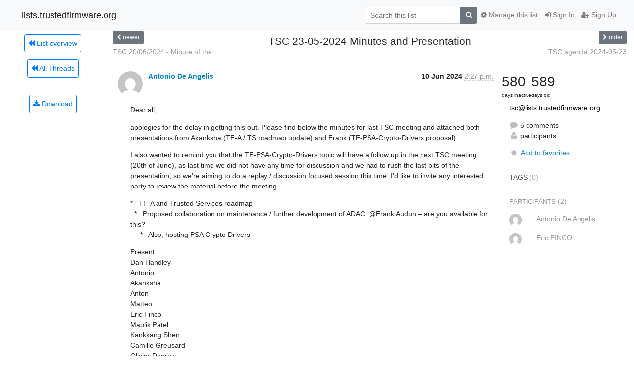

--- FILE ---
content_type: text/html; charset=utf-8
request_url: https://lists.trustedfirmware.org/archives/list/tsc@lists.trustedfirmware.org/thread/O4L4VV3DA3S2DQVURPPYZCLL4NVEIKSS/
body_size: 9477
content:




<!DOCTYPE HTML>
<html>
    <head>
        <meta http-equiv="Content-Type" content="text/html; charset=UTF-8" />
        <meta name="viewport" content="width=device-width, initial-scale=1.0" />
        <meta name="ROBOTS" content="INDEX, FOLLOW" />
        <title>
TSC 23-05-2024 Minutes and Presentation - TSC - lists.trustedfirmware.org
</title>
        <meta name="author" content="" />
        <meta name="dc.language" content="en" />
        <link rel="shortcut icon" href="/static/hyperkitty/img/favicon.ico" />
        <link rel="stylesheet" href="/static/hyperkitty/libs/jquery/smoothness/jquery-ui-1.10.3.custom.min.css" type="text/css" media="all" />
        <link rel="stylesheet" href="/static/hyperkitty/libs/fonts/font-awesome/css/font-awesome.min.css" type="text/css" media="all" />
        <link rel="stylesheet" href="/static/hyperkitty/libs/fonts/icomoon/icomoon.css" type="text/css" media="all"><link rel="stylesheet" href="/static/hyperkitty/libs/fonts/droid/droid.css" type="text/css" media="all"><link rel="stylesheet" href="/static/django-mailman3/css/main.css"><link rel="stylesheet" href="/static/CACHE/css/hyperkitty.b88cdae05126.css" type="text/css" media="all">
         
        
        

    </head>

    <body>

    


    <nav class="navbar sticky-top navbar-light bg-light navbar-expand-md">
        <div class="container">
            <div class="navbar-header col-md"> <!--part of navbar that's always present-->
                <button type="button" class="navbar-toggler collapsed" data-toggle="collapse" data-target=".navbar-collapse">
                    <span class="fa fa-bars"></span>
                </button>
                <a class="navbar-brand" href="/archives/">lists.trustedfirmware.org</a>

            </div> <!-- /navbar-header -->

            <div class="navbar-collapse collapse justify-content-end"> <!--part of navbar that's collapsed on small screens-->
                <!-- show dropdown for smaller viewports b/c login name/email may be too long -->
                <!-- only show this extra button/dropdown if we're in small screen sizes -->
                <div class="nav navbar-nav navbar-right auth dropdown d-sm-none">
                  <a href="#" role="button" class="btn dropdown-toggle" id="loginDropdownMenu"
                     data-toggle="dropdown" aria-haspopup="true" aria-expanded="false">
                        
                            <span class="fa fa-bars"></span>
                        
                    </a>
                      
                            <a role="menuitem" tabindex="-1" href="/accounts/login/?next=/archives/list/tsc%40lists.trustedfirmware.org/thread/O4L4VV3DA3S2DQVURPPYZCLL4NVEIKSS/">
                                <span class="fa fa-sign-in"></span>
                                Sign In
                            </a>
                            <a role="menuitem" tabindex="-1" href="/accounts/signup/?next=/archives/list/tsc%40lists.trustedfirmware.org/thread/O4L4VV3DA3S2DQVURPPYZCLL4NVEIKSS/">
                                <span class="fa fa-user-plus"></span>
                                Sign Up
                            </a>
                        

                </div>
                <form name="search" method="get" action="/archives/search" class="navbar-form navbar-right my-2 my-lg-2 order-1" role="search">
                    <input type="hidden" name="mlist" value="tsc@lists.trustedfirmware.org" />
                        <div class="input-group">
                            <input name="q" type="text" class="form-control"
                                   placeholder="Search this list"
                                   
                                   />
                            <span class="input-group-append">
                                <button class="btn btn-secondary" type="submit"><span class="fa fa-search"></span></button>
                            </span>
                        </div>
                </form>
                <!-- larger viewports -->
                <ul class="nav navbar-nav d-none d-sm-flex auth order-3">
                    
                        <li class="nav-item"><a href="/accounts/login/?next=/archives/list/tsc%40lists.trustedfirmware.org/thread/O4L4VV3DA3S2DQVURPPYZCLL4NVEIKSS/" class="nav-link">
                            <span class="fa fa-sign-in"></span>
                            Sign In
                        </a></li>
                        <li class="nav-item"><a href="/accounts/signup/?next=/archives/list/tsc%40lists.trustedfirmware.org/thread/O4L4VV3DA3S2DQVURPPYZCLL4NVEIKSS/" class="nav-link">
                            <span class="fa fa-user-plus"></span>
                            Sign Up
                        </a></li>
                    
                </ul>

                
                <ul class="nav navbar-nav order-2">
                    <li class="nav-item">
                    
                    <a href="/mailman3/lists/tsc.lists.trustedfirmware.org/" class="nav-link">
                        <span class="fa fa-cog"></span>
                        Manage this list
                    </a>
                    
                    </li>
                </ul>
                


            </div> <!--/navbar-collapse -->
        </div> <!-- /container for navbar -->
    </nav>

    

     <div class="modal fade" tabindex="-1" role="dialog" id="keyboard-shortcuts">
       <div class="modal-dialog" role="document">
         <div class="modal-content">
           <div class="modal-header">
             <button type="button" class="close" data-dismiss="modal" aria-label="Close"><span aria-hidden="true">&times;</span></button>
             <h4 class="modal-title">Keyboard Shortcuts</h4>
           </div>
           <div class="modal-body">
             <h3>Thread View</h3>
             <ul>
               <li><code>j</code>: Next unread message </li>
               <li><code>k</code>: Previous unread message </li>
               <li><code>j a</code>: Jump to all threads
               <li><code>j l</code>: Jump to MailingList overview
             </ul>
           </div>
         </div><!-- /.modal-content -->
       </div><!-- /.modal-dialog -->
     </div><!-- /.modal -->

     <div class="container">
        

<div class="row view-thread">





<div class="d-none d-md-inline col-12 col-md-2">
    <div class="row d-flex justify-content-center flex-column align-items-center">
        
        <a href="/archives/list/tsc@lists.trustedfirmware.org/"
           class="btn btn-outline-primary p-2 m-2">
            <span class="fa fa-backward"></span>
            List overview</a>

        
        
        <a href="/archives/list/tsc@lists.trustedfirmware.org/latest"
           class="btn btn-outline-primary p-2 m-2">
            <span class="fa fa-backward"></span>
       All Threads</a>
    
    </br>
    <!-- Download as mbox -->
    
    <a href="/archives/list/tsc@lists.trustedfirmware.org/export/tsc@lists.trustedfirmware.org-O4L4VV3DA3S2DQVURPPYZCLL4NVEIKSS.mbox.gz?thread=O4L4VV3DA3S2DQVURPPYZCLL4NVEIKSS" title="This thread in gzipped mbox format"
          class="btn btn-outline-primary p-2 m-2">
        <i class="fa fa-download"></i> Download</a>
    
</div>
</div>



    <div class="col-12 col-md-10">

        <!-- thread header: navigation (older/newer), thread title -->
        <div class="thread-header">
          <div class="row">
            
            <div class="col-sm-2">
                
                <a id="next-thread" class="btn btn-secondary btn-sm "
                        title="TSC 20/06/2024 - Minute of the Meeting"
                        href="/archives/list/tsc@lists.trustedfirmware.org/thread/BXEV7F754G36BNQ3TJHIFHQHVQESYXHL/">
                    <span class="fa fa-chevron-left"></span>
                    <span class="d-none d-md-inline">newer</span>
                </a>
               
            </div>
            <div class="col-sm-8">
                <h3>TSC 23-05-2024 Minutes and Presentation</h3>
            </div>
            <div class="col-sm-2 right">
                <a id="prev-thread" class="btn btn-secondary btn-sm "
                    
                    title="TSC agenda 2024-05-23"
                    href="/archives/list/tsc@lists.trustedfirmware.org/thread/ICJISBSSE62YVLC3AN6QV2XY7HHJBLAX/"
                    >
                    <span class="fa fa-chevron-right"></span>
                    <span class="d-none d-md-inline">older</span>
                </a>
            </div>
          </div>
          <div class="thread-titles">
            <div class="row">
                <div class="d-none d-md-block col-md-6">
                
                    <a href="/archives/list/tsc@lists.trustedfirmware.org/thread/BXEV7F754G36BNQ3TJHIFHQHVQESYXHL/"
                       title="TSC 20/06/2024 - Minute of the Meeting"
                       >TSC 20/06/2024 - Minute of the...</a>
                
                </div>
                <div class="right d-none d-md-block col-md-6">
                
                    <a href="/archives/list/tsc@lists.trustedfirmware.org/thread/ICJISBSSE62YVLC3AN6QV2XY7HHJBLAX/"
                       title="TSC agenda 2024-05-23"
                       >TSC agenda 2024-05-23</a>
                
                </div>
            </div>
            
            </div>
        </div> <!-- /thread-header -->

        <!-- nav tabs, for smaller screens -->
        <ul class="nav nav-tabs d-md-none">
            <li class="nav-item">
                <a href="#home" class="nav-link active">First Post</a>
            </li>
            <li class="nav-item">
                <a href="#replies" class="nav-link">Replies</a>
            </li>
            <li class="nav-item">
                <a href="#stats" class="nav-link">Stats</a>
            </li>
            <li class="dropdown nav-item">
                



<a href="" id="navbarMonthsListDrop" class="dropdown-toggle  nav-link " data-toggle="dropdown">
  <span class="d-none d-md-inline ">Threads by</span> month <b class="caret"></b>
</a>
<ul class="dropdown-menu right" role="menu" aria-labelledby="navbarMonthsListDrop">
    
    <li role="presentation" class="dropdown-header disabled dropdown-item">
        <a href="" class="nav-link">----- 2026 -----</a>
    </li>
    
    <li>
        <a class="dropdown-item" href="/archives/list/tsc@lists.trustedfirmware.org/2026/1/"
           >January</a>
    </li>
    
    
    <li role="presentation" class="dropdown-header disabled dropdown-item">
        <a href="" class="nav-link">----- 2025 -----</a>
    </li>
    
    <li>
        <a class="dropdown-item" href="/archives/list/tsc@lists.trustedfirmware.org/2025/12/"
           >December</a>
    </li>
    
    <li>
        <a class="dropdown-item" href="/archives/list/tsc@lists.trustedfirmware.org/2025/11/"
           >November</a>
    </li>
    
    <li>
        <a class="dropdown-item" href="/archives/list/tsc@lists.trustedfirmware.org/2025/10/"
           >October</a>
    </li>
    
    <li>
        <a class="dropdown-item" href="/archives/list/tsc@lists.trustedfirmware.org/2025/9/"
           >September</a>
    </li>
    
    <li>
        <a class="dropdown-item" href="/archives/list/tsc@lists.trustedfirmware.org/2025/8/"
           >August</a>
    </li>
    
    <li>
        <a class="dropdown-item" href="/archives/list/tsc@lists.trustedfirmware.org/2025/7/"
           >July</a>
    </li>
    
    <li>
        <a class="dropdown-item" href="/archives/list/tsc@lists.trustedfirmware.org/2025/6/"
           >June</a>
    </li>
    
    <li>
        <a class="dropdown-item" href="/archives/list/tsc@lists.trustedfirmware.org/2025/5/"
           >May</a>
    </li>
    
    <li>
        <a class="dropdown-item" href="/archives/list/tsc@lists.trustedfirmware.org/2025/4/"
           >April</a>
    </li>
    
    <li>
        <a class="dropdown-item" href="/archives/list/tsc@lists.trustedfirmware.org/2025/3/"
           >March</a>
    </li>
    
    <li>
        <a class="dropdown-item" href="/archives/list/tsc@lists.trustedfirmware.org/2025/2/"
           >February</a>
    </li>
    
    <li>
        <a class="dropdown-item" href="/archives/list/tsc@lists.trustedfirmware.org/2025/1/"
           >January</a>
    </li>
    
    
    <li role="presentation" class="dropdown-header disabled dropdown-item">
        <a href="" class="nav-link">----- 2024 -----</a>
    </li>
    
    <li>
        <a class="dropdown-item" href="/archives/list/tsc@lists.trustedfirmware.org/2024/12/"
           >December</a>
    </li>
    
    <li>
        <a class="dropdown-item" href="/archives/list/tsc@lists.trustedfirmware.org/2024/11/"
           >November</a>
    </li>
    
    <li>
        <a class="dropdown-item" href="/archives/list/tsc@lists.trustedfirmware.org/2024/10/"
           >October</a>
    </li>
    
    <li>
        <a class="dropdown-item" href="/archives/list/tsc@lists.trustedfirmware.org/2024/9/"
           >September</a>
    </li>
    
    <li>
        <a class="dropdown-item" href="/archives/list/tsc@lists.trustedfirmware.org/2024/8/"
           >August</a>
    </li>
    
    <li>
        <a class="dropdown-item" href="/archives/list/tsc@lists.trustedfirmware.org/2024/7/"
           >July</a>
    </li>
    
    <li>
        <a class="dropdown-item" href="/archives/list/tsc@lists.trustedfirmware.org/2024/6/"
           >June</a>
    </li>
    
    <li>
        <a class="dropdown-item" href="/archives/list/tsc@lists.trustedfirmware.org/2024/5/"
           >May</a>
    </li>
    
    <li>
        <a class="dropdown-item" href="/archives/list/tsc@lists.trustedfirmware.org/2024/4/"
           >April</a>
    </li>
    
    <li>
        <a class="dropdown-item" href="/archives/list/tsc@lists.trustedfirmware.org/2024/3/"
           >March</a>
    </li>
    
    <li>
        <a class="dropdown-item" href="/archives/list/tsc@lists.trustedfirmware.org/2024/2/"
           >February</a>
    </li>
    
    <li>
        <a class="dropdown-item" href="/archives/list/tsc@lists.trustedfirmware.org/2024/1/"
           >January</a>
    </li>
    
    
    <li role="presentation" class="dropdown-header disabled dropdown-item">
        <a href="" class="nav-link">----- 2023 -----</a>
    </li>
    
    <li>
        <a class="dropdown-item" href="/archives/list/tsc@lists.trustedfirmware.org/2023/12/"
           >December</a>
    </li>
    
    <li>
        <a class="dropdown-item" href="/archives/list/tsc@lists.trustedfirmware.org/2023/11/"
           >November</a>
    </li>
    
    <li>
        <a class="dropdown-item" href="/archives/list/tsc@lists.trustedfirmware.org/2023/10/"
           >October</a>
    </li>
    
    <li>
        <a class="dropdown-item" href="/archives/list/tsc@lists.trustedfirmware.org/2023/9/"
           >September</a>
    </li>
    
    <li>
        <a class="dropdown-item" href="/archives/list/tsc@lists.trustedfirmware.org/2023/8/"
           >August</a>
    </li>
    
    <li>
        <a class="dropdown-item" href="/archives/list/tsc@lists.trustedfirmware.org/2023/7/"
           >July</a>
    </li>
    
    <li>
        <a class="dropdown-item" href="/archives/list/tsc@lists.trustedfirmware.org/2023/6/"
           >June</a>
    </li>
    
    <li>
        <a class="dropdown-item" href="/archives/list/tsc@lists.trustedfirmware.org/2023/5/"
           >May</a>
    </li>
    
    <li>
        <a class="dropdown-item" href="/archives/list/tsc@lists.trustedfirmware.org/2023/4/"
           >April</a>
    </li>
    
    <li>
        <a class="dropdown-item" href="/archives/list/tsc@lists.trustedfirmware.org/2023/3/"
           >March</a>
    </li>
    
    <li>
        <a class="dropdown-item" href="/archives/list/tsc@lists.trustedfirmware.org/2023/2/"
           >February</a>
    </li>
    
    <li>
        <a class="dropdown-item" href="/archives/list/tsc@lists.trustedfirmware.org/2023/1/"
           >January</a>
    </li>
    
    
    <li role="presentation" class="dropdown-header disabled dropdown-item">
        <a href="" class="nav-link">----- 2022 -----</a>
    </li>
    
    <li>
        <a class="dropdown-item" href="/archives/list/tsc@lists.trustedfirmware.org/2022/12/"
           >December</a>
    </li>
    
    <li>
        <a class="dropdown-item" href="/archives/list/tsc@lists.trustedfirmware.org/2022/11/"
           >November</a>
    </li>
    
    <li>
        <a class="dropdown-item" href="/archives/list/tsc@lists.trustedfirmware.org/2022/10/"
           >October</a>
    </li>
    
    <li>
        <a class="dropdown-item" href="/archives/list/tsc@lists.trustedfirmware.org/2022/9/"
           >September</a>
    </li>
    
    <li>
        <a class="dropdown-item" href="/archives/list/tsc@lists.trustedfirmware.org/2022/8/"
           >August</a>
    </li>
    
    <li>
        <a class="dropdown-item" href="/archives/list/tsc@lists.trustedfirmware.org/2022/7/"
           >July</a>
    </li>
    
    <li>
        <a class="dropdown-item" href="/archives/list/tsc@lists.trustedfirmware.org/2022/6/"
           >June</a>
    </li>
    
    <li>
        <a class="dropdown-item" href="/archives/list/tsc@lists.trustedfirmware.org/2022/5/"
           >May</a>
    </li>
    
    <li>
        <a class="dropdown-item" href="/archives/list/tsc@lists.trustedfirmware.org/2022/4/"
           >April</a>
    </li>
    
    <li>
        <a class="dropdown-item" href="/archives/list/tsc@lists.trustedfirmware.org/2022/3/"
           >March</a>
    </li>
    
    <li>
        <a class="dropdown-item" href="/archives/list/tsc@lists.trustedfirmware.org/2022/2/"
           >February</a>
    </li>
    
    <li>
        <a class="dropdown-item" href="/archives/list/tsc@lists.trustedfirmware.org/2022/1/"
           >January</a>
    </li>
    
    
    <li role="presentation" class="dropdown-header disabled dropdown-item">
        <a href="" class="nav-link">----- 2021 -----</a>
    </li>
    
    <li>
        <a class="dropdown-item" href="/archives/list/tsc@lists.trustedfirmware.org/2021/12/"
           >December</a>
    </li>
    
    <li>
        <a class="dropdown-item" href="/archives/list/tsc@lists.trustedfirmware.org/2021/11/"
           >November</a>
    </li>
    
    <li>
        <a class="dropdown-item" href="/archives/list/tsc@lists.trustedfirmware.org/2021/10/"
           >October</a>
    </li>
    
    <li>
        <a class="dropdown-item" href="/archives/list/tsc@lists.trustedfirmware.org/2021/9/"
           >September</a>
    </li>
    
    <li>
        <a class="dropdown-item" href="/archives/list/tsc@lists.trustedfirmware.org/2021/8/"
           >August</a>
    </li>
    
    <li>
        <a class="dropdown-item" href="/archives/list/tsc@lists.trustedfirmware.org/2021/7/"
           >July</a>
    </li>
    
    <li>
        <a class="dropdown-item" href="/archives/list/tsc@lists.trustedfirmware.org/2021/6/"
           >June</a>
    </li>
    
    <li>
        <a class="dropdown-item" href="/archives/list/tsc@lists.trustedfirmware.org/2021/5/"
           >May</a>
    </li>
    
    <li>
        <a class="dropdown-item" href="/archives/list/tsc@lists.trustedfirmware.org/2021/4/"
           >April</a>
    </li>
    
    <li>
        <a class="dropdown-item" href="/archives/list/tsc@lists.trustedfirmware.org/2021/3/"
           >March</a>
    </li>
    
    <li>
        <a class="dropdown-item" href="/archives/list/tsc@lists.trustedfirmware.org/2021/2/"
           >February</a>
    </li>
    
    <li>
        <a class="dropdown-item" href="/archives/list/tsc@lists.trustedfirmware.org/2021/1/"
           >January</a>
    </li>
    
    
    <li role="presentation" class="dropdown-header disabled dropdown-item">
        <a href="" class="nav-link">----- 2020 -----</a>
    </li>
    
    <li>
        <a class="dropdown-item" href="/archives/list/tsc@lists.trustedfirmware.org/2020/12/"
           >December</a>
    </li>
    
    <li>
        <a class="dropdown-item" href="/archives/list/tsc@lists.trustedfirmware.org/2020/11/"
           >November</a>
    </li>
    
    <li>
        <a class="dropdown-item" href="/archives/list/tsc@lists.trustedfirmware.org/2020/10/"
           >October</a>
    </li>
    
    <li>
        <a class="dropdown-item" href="/archives/list/tsc@lists.trustedfirmware.org/2020/9/"
           >September</a>
    </li>
    
    <li>
        <a class="dropdown-item" href="/archives/list/tsc@lists.trustedfirmware.org/2020/8/"
           >August</a>
    </li>
    
    <li>
        <a class="dropdown-item" href="/archives/list/tsc@lists.trustedfirmware.org/2020/7/"
           >July</a>
    </li>
    
    <li>
        <a class="dropdown-item" href="/archives/list/tsc@lists.trustedfirmware.org/2020/6/"
           >June</a>
    </li>
    
    <li>
        <a class="dropdown-item" href="/archives/list/tsc@lists.trustedfirmware.org/2020/5/"
           >May</a>
    </li>
    
    <li>
        <a class="dropdown-item" href="/archives/list/tsc@lists.trustedfirmware.org/2020/4/"
           >April</a>
    </li>
    
    <li>
        <a class="dropdown-item" href="/archives/list/tsc@lists.trustedfirmware.org/2020/3/"
           >March</a>
    </li>
    
    <li>
        <a class="dropdown-item" href="/archives/list/tsc@lists.trustedfirmware.org/2020/2/"
           >February</a>
    </li>
    
    <li>
        <a class="dropdown-item" href="/archives/list/tsc@lists.trustedfirmware.org/2020/1/"
           >January</a>
    </li>
    
    
    <li role="presentation" class="dropdown-header disabled dropdown-item">
        <a href="" class="nav-link">----- 2019 -----</a>
    </li>
    
    <li>
        <a class="dropdown-item" href="/archives/list/tsc@lists.trustedfirmware.org/2019/12/"
           >December</a>
    </li>
    
    <li>
        <a class="dropdown-item" href="/archives/list/tsc@lists.trustedfirmware.org/2019/11/"
           >November</a>
    </li>
    
    <li>
        <a class="dropdown-item" href="/archives/list/tsc@lists.trustedfirmware.org/2019/10/"
           >October</a>
    </li>
    
    <li>
        <a class="dropdown-item" href="/archives/list/tsc@lists.trustedfirmware.org/2019/9/"
           >September</a>
    </li>
    
    <li>
        <a class="dropdown-item" href="/archives/list/tsc@lists.trustedfirmware.org/2019/8/"
           >August</a>
    </li>
    
    <li>
        <a class="dropdown-item" href="/archives/list/tsc@lists.trustedfirmware.org/2019/7/"
           >July</a>
    </li>
    
    <li>
        <a class="dropdown-item" href="/archives/list/tsc@lists.trustedfirmware.org/2019/6/"
           >June</a>
    </li>
    
    <li>
        <a class="dropdown-item" href="/archives/list/tsc@lists.trustedfirmware.org/2019/5/"
           >May</a>
    </li>
    
    <li>
        <a class="dropdown-item" href="/archives/list/tsc@lists.trustedfirmware.org/2019/4/"
           >April</a>
    </li>
    
    <li>
        <a class="dropdown-item" href="/archives/list/tsc@lists.trustedfirmware.org/2019/3/"
           >March</a>
    </li>
    
    
</ul>


            </li>
        </ul> <!-- /navtab -->

        <div class="row">
            <div class="col-sm-12 col-md-9">
                <!-- main section, the email thread -->
                <div id="thread-content">

                    <!-- Start first email -->
                    





<div class="email email-first">

    <div id="O4L4VV3DA3S2DQVURPPYZCLL4NVEIKSS" class="email-header">
        <div class="gravatar-wrapper">
            <div class="gravatar circle">
                <img class="gravatar" src="https://secure.gravatar.com/avatar/3320c9c41377888629f25227624925bc.jpg?s=120&amp;d=mm&amp;r=g" width="120" height="120" alt="" />
            </div>
            <div class="email-author">
                <span class="name">
                    
                    <a href="/archives/users/0a4daa9a8ca149f9ac6916b8f6caaa6e/"
                       title="See the profile for Antonio De Angelis"
                       >Antonio De Angelis</a>
                    
                </span>
            </div>
        </div>
        <div class="email-date right">
            
            
            <span class="date d-none d-sm-inline">
                10 Jun
                
                    2024
                
            </span>
            <span class="date d-sm-none">
                10 Jun
                
                '24
                
            </span>
            
            <div class="time">
                <span title="Sender's time: June 10, 2024, 1:27 p.m.">2:27 p.m.</span>
            </div>

        </div>
        
    </div> <!-- /email-header: gravatar, author-info, date, peramlink, changed_subject -->
    <div class="email-body ">
      <p>Dear all,</p>
<p>apologies for the delay in getting this out. Please find below the minutes for last TSC meeting and attached both presentations from Akanksha (TF-A / TS roadmap update) and Frank (TF-PSA-Crypto-Drivers proposal).</p>
<p>I also wanted to remind you that the TF-PSA-Crypto-Drivers topic will have a follow up in the next TSC meeting (20th of June), as last time we did not have any time for discussion and we had to rush the last bits of the presentation, so we're aiming to do a replay / discussion focused session this time: I'd like to invite any interested party to review the material before the meeting.</p>
<p>*   TF-A and Trusted Services roadmap
  *   Proposed collaboration on maintenance / further development of ADAC. @Frank Audun – are you available for this?
     *   Also, hosting PSA Crypto Drivers</p>
<p>Present:
Dan Handley
Antonio
Akanksha
Anton
Matteo
Eric Finco
Maulik Patel
Kankkang Shen
Camille Greusard
Olivier Deprez
Shebu
Joanna
Frank Audun (Nordic)
Dominic Ermel
Julius Werner</p>
<p>* Akanksha and Dan presented these slides
* More non-Arm Hafnium contributions than previously.
* Eric: Who from?
* I believe Nvidia
* Release 2.11 should be available next week.
* Olivier: TF-A v2.11 trees were tagged today. Release announcement is imminent, worst case next Tuesday!
* GIC v3.3 NMI DI/II gated on some kernel investigations</p>
<p>* Frank presented these slides
* Calling from Ireland
* 1st topic is PSA ADAC. Also to talk about TF PSA Crypto Drivers
* Question of whether ADAC is properly supported in TF-M. We want this a front-end feature in TF-M
* Dan: How platform specific is this?
* If you have e.g. a  standard life cycle and crypto concepts (e.g. PSA Crypto) then can have a common front end.
* Anton: When you say platform RoT, do you mean PSA RoT?
  * Yes
* Antiono: The “built in keys” support has been on the Mbed TLS roadmap for some time now.
* Yes, we’ll continue to push for this</p>
<p>Thanks,
Antonio</p>

    </div>

    
    <div class="attachments">
        <p class="attachments">Attachments:</p>
        <ul class="attachments-list list-unstyled">
        
            <li><a href="/archives/list/tsc@lists.trustedfirmware.org/message/O4L4VV3DA3S2DQVURPPYZCLL4NVEIKSS/attachment/3/attachment.html">attachment.html</a>
                (text/html &mdash; 11.5 KB)
            </li>
        
            <li><a href="/archives/list/tsc@lists.trustedfirmware.org/message/O4L4VV3DA3S2DQVURPPYZCLL4NVEIKSS/attachment/4/TSC_FirmwareA_Q2_24.pdf">TSC_FirmwareA_Q2_24.pdf</a>
                (application/pdf &mdash; 1.6 MB)
            </li>
        
            <li><a href="/archives/list/tsc@lists.trustedfirmware.org/message/O4L4VV3DA3S2DQVURPPYZCLL4NVEIKSS/attachment/5/TF-PSA-Crypto-Drivers.pdf">TF-PSA-Crypto-Drivers.pdf</a>
                (application/pdf &mdash; 1.2 MB)
            </li>
        
        </ul>
    </div>
    

    <div class="email-info">
      <div class="likeform-wrapper right">
        <div class="messagelink pull-right">
          <span class="fa fa-font cursor-pointer toggle-font"
                title="Display in fixed font"
                data-toggle="tooltip" data-placement="bottom"></span>
          <a href="/archives/list/tsc@lists.trustedfirmware.org/message/O4L4VV3DA3S2DQVURPPYZCLL4NVEIKSS/"
             title="Permalink for this message"
             data-toggle="tooltip" data-placement="bottom"><i class="fa fa-link"></i></a>
        </div>
        

    <form method="post" class="likeform"
          action="/archives/list/tsc@lists.trustedfirmware.org/message/O4L4VV3DA3S2DQVURPPYZCLL4NVEIKSS/vote">
    <input type="hidden" name="csrfmiddlewaretoken" value="UtLAk8G187NRcuuccn0DXejSbmOzCndlCyU5g2pi7dXPjXB6wx1YzUFQlWyawCwI">
    

		<!-- Hide the status icon
		<i class="icomoon likestatus neutral"></i> -->

		<!-- <span>+0/-0</span> -->
		
			<a class="youlike vote disabled" title="You must be logged-in to vote."
			href="#like" data-vote="1">
					<i class="fa fa-thumbs-o-up"></i> 0
			</a>
			<a class="youdislike vote disabled" title="You must be logged-in to vote."
			href="#dislike" data-vote="-1">
				<i class="fa fa-thumbs-o-down"></i> 0
			</a>
		
    

    </form>

        </div>

        <!-- Reply link -->
        
        
        <a class="reply reply-mailto" title="Sign in to reply online"
           href="mailto:tsc@lists.trustedfirmware.org?Subject=Re%3A%20%5BTF-TSC%5D%20TSC%2023-05-2024%20Minutes%20and%20Presentation&amp;In-Reply-To=&lt;DB8PR08MB5355045FE4D5BFE3C64DDB8BE3C62%40DB8PR08MB5355.eurprd08.prod.outlook.com&gt;">
            <i class="fa fa-reply"></i>
            Reply
        </a>
        
        

        <!-- Attachments -->
        
        <!-- Reply form -->
        

    </div>

</div>

                    <!-- End first email -->

                    <p class="sort-mode">
                        
                        <a href="/archives/list/tsc@lists.trustedfirmware.org/thread/O4L4VV3DA3S2DQVURPPYZCLL4NVEIKSS/?sort=date"
                            >Show replies by date</a>
                        
                    </p>

                    <div class="anchor-link">
                        <a id="replies"></a>
                    </div>
                    <div class="replies">
                        
                            

    
    <div class="odd ">
      <!-- Start email -->
      





<div class="email">

    <div id="KWJZWCKD2OL7GNBX7NFWJT4RMMSKNPI2" class="email-header">
        <div class="gravatar-wrapper">
            <div class="gravatar circle">
                <img class="gravatar" src="https://secure.gravatar.com/avatar/b1e7d1e67f6a64b6023168e95f85641a.jpg?s=120&amp;d=mm&amp;r=g" width="120" height="120" alt="" />
            </div>
            <div class="email-author">
                <span class="name">
                    
                    <a href="/archives/users/8c3924dcc21e4b18940f734cc92e76ac/"
                       title="See the profile for Eric FINCO"
                       >Eric FINCO</a>
                    
                </span>
            </div>
        </div>
        <div class="email-date right">
            
            
            <span class="date d-none d-sm-inline">
                18 Jun
                
            </span>
            <span class="date d-sm-none">
                18 Jun
                
            </span>
            
            <div class="time">
                <span title="Sender's time: June 18, 2024, 8:30 p.m.">9:30 p.m.</span>
            </div>

        </div>
        
        <div class="subject">
          New subject: TSC 23-05-2024 Minutes and Presentation -&gt; this week TSC agenda
        </div>
        
    </div> <!-- /email-header: gravatar, author-info, date, peramlink, changed_subject -->
    <div class="email-body ">
      <p>Antonio, Frank
The part related to ADAC presented by Frank during May TSC is not in the slides shared in the email below. Do you plan to come back on ADAC topic during this week TSC ?</p>
<p>Antonio, All
Another point concerning the agenda of this week TSC, I would like we come back on the MCUboot vulnerabilities disclosure that I already mentioned during the April (or march ? ) board meeting.
Amongst the 5 vulnerabilities on MCUboot reported by ST, 3 have been not recognized as a vulnerabilities and disclosed as a standard bug, one has been recognized as a vulnerability, disclosed and a fix integrated in the MCUboot release v2.1.0 however according to ST security team the last one (reported September 2023) is to date not disclosed -&gt; Can we discuss it ?</p>
<p>Regards,</p>
<p>Eric Finco</p>
<p>[Description: Description: Description: Description: Description: Description: Description: Description: Description: Description: Description: Description: Description: logo_big5]
Eric FINCO | Tel: +33 (0)2 4402 7154
MDG | Technical Specialist</p>
<p>ST Restricted
From: Antonio De Angelis via TSC <a target="_blank" href="mailto:tsc@lists.trustedfirmware.org">tsc@lists.trustedfirmware.org</a>
Sent: Monday, June 10, 2024 3:28 PM
To: Dan Handley via TSC <a target="_blank" href="mailto:tsc@lists.trustedfirmware.org">tsc@lists.trustedfirmware.org</a>
Cc: nd <a target="_blank" href="mailto:nd@arm.com">nd@arm.com</a>
Subject: [TF-TSC] TSC 23-05-2024 Minutes and Presentation</p>
<p>Dear all,</p>
<p>apologies for the delay in getting this out. Please find below the minutes for last TSC meeting and attached both presentations from Akanksha (TF-A / TS roadmap update) and Frank (TF-PSA-Crypto-Drivers proposal).</p>
<p>I also wanted to remind you that the TF-PSA-Crypto-Drivers topic will have a follow up in the next TSC meeting (20th of June), as last time we did not have any time for discussion and we had to rush the last bits of the presentation, so we're aiming to do a replay / discussion focused session this time: I'd like to invite any interested party to review the material before the meeting.</p>
<p>*   TF-A and Trusted Services roadmap
  *   Proposed collaboration on maintenance / further development of ADAC. @Frank Audun - are you available for this?
     *   Also, hosting PSA Crypto Drivers</p>
<p>Present:
Dan Handley
Antonio
Akanksha
Anton
Matteo
Eric Finco
Maulik Patel
Kankkang Shen
Camille Greusard
Olivier Deprez
Shebu
Joanna
Frank Audun (Nordic)
Dominic Ermel
Julius Werner</p>
<p>* Akanksha and Dan presented these slides
* More non-Arm Hafnium contributions than previously.
* Eric: Who from?
* I believe Nvidia
* Release 2.11 should be available next week.
* Olivier: TF-A v2.11 trees were tagged today. Release announcement is imminent, worst case next Tuesday!
* GIC v3.3 NMI DI/II gated on some kernel investigations</p>
<p>* Frank presented these slides
* Calling from Ireland
* 1st topic is PSA ADAC. Also to talk about TF PSA Crypto Drivers
* Question of whether ADAC is properly supported in TF-M. We want this a front-end feature in TF-M
* Dan: How platform specific is this?
* If you have e.g. a  standard life cycle and crypto concepts (e.g. PSA Crypto) then can have a common front end.
* Anton: When you say platform RoT, do you mean PSA RoT?
  * Yes
* Antiono: The &quot;built in keys&quot; support has been on the Mbed TLS roadmap for some time now.
* Yes, we'll continue to push for this</p>
<p>Thanks,
Antonio</p>

    </div>

    

    <div class="email-info">
      <div class="likeform-wrapper right">
        <div class="messagelink pull-right">
          <span class="fa fa-font cursor-pointer toggle-font"
                title="Display in fixed font"
                data-toggle="tooltip" data-placement="bottom"></span>
          <a href="/archives/list/tsc@lists.trustedfirmware.org/message/KWJZWCKD2OL7GNBX7NFWJT4RMMSKNPI2/"
             title="Permalink for this message"
             data-toggle="tooltip" data-placement="bottom"><i class="fa fa-link"></i></a>
        </div>
        

    <form method="post" class="likeform"
          action="/archives/list/tsc@lists.trustedfirmware.org/message/KWJZWCKD2OL7GNBX7NFWJT4RMMSKNPI2/vote">
    <input type="hidden" name="csrfmiddlewaretoken" value="UtLAk8G187NRcuuccn0DXejSbmOzCndlCyU5g2pi7dXPjXB6wx1YzUFQlWyawCwI">
    

		<!-- Hide the status icon
		<i class="icomoon likestatus neutral"></i> -->

		<!-- <span>+0/-0</span> -->
		
			<a class="youlike vote disabled" title="You must be logged-in to vote."
			href="#like" data-vote="1">
					<i class="fa fa-thumbs-o-up"></i> 0
			</a>
			<a class="youdislike vote disabled" title="You must be logged-in to vote."
			href="#dislike" data-vote="-1">
				<i class="fa fa-thumbs-o-down"></i> 0
			</a>
		
    

    </form>

        </div>

        <!-- Reply link -->
        
        
        <a class="reply reply-mailto" title="Sign in to reply online"
           href="mailto:tsc@lists.trustedfirmware.org?Subject=Re%3A%20%5BTF-TSC%5D%20Re%3A%20TSC%2023-05-2024%20Minutes%20and%20Presentation%20-%3E%20this%20week%20TSC%20agenda&amp;In-Reply-To=&lt;PAVPR10MB7059BCDCE8D705109FC2270CECCE2%40PAVPR10MB7059.EURPRD10.PROD.OUTLOOK.COM&gt;">
            <i class="fa fa-reply"></i>
            Reply
        </a>
        
        

        <!-- Attachments -->
        
        <div class="attachments dropdown">
            <a class="attachments" data-toggle="dropdown" href="#">
                
                 attachments
                
                <span class="caret"></span>
                <!-- <i class="fa fa-caret-right"></i> -->
            </a>
            <ul class="attachments-list list-unstyled dropdown-menu">
            
                <li><a href="/archives/list/tsc@lists.trustedfirmware.org/message/KWJZWCKD2OL7GNBX7NFWJT4RMMSKNPI2/attachment/3/attachment.html"
                        title="text/html, 18.5 KB"
                        >attachment.html
                    </a>
                </li>
            
                <li><a href="/archives/list/tsc@lists.trustedfirmware.org/message/KWJZWCKD2OL7GNBX7NFWJT4RMMSKNPI2/attachment/4/image001.png"
                        title="image/png, 9.7 KB"
                        >image001.png
                    </a>
                </li>
            
            </ul>
        </div>
        
        <!-- Reply form -->
        

    </div>

</div>

      <!-- End of email -->
    </div>
    
    <div class="even reply-level-1">
      <!-- Start email -->
      





<div class="email">

    <div id="6WOLMCTR5SP3KAMVBJHLP3QFZG4IHBPS" class="email-header">
        <div class="gravatar-wrapper">
            <div class="gravatar circle">
                <img class="gravatar" src="https://secure.gravatar.com/avatar/3320c9c41377888629f25227624925bc.jpg?s=120&amp;d=mm&amp;r=g" width="120" height="120" alt="" />
            </div>
            <div class="email-author">
                <span class="name">
                    
                    <a href="/archives/users/0a4daa9a8ca149f9ac6916b8f6caaa6e/"
                       title="See the profile for Antonio De Angelis"
                       >Antonio De Angelis</a>
                    
                </span>
            </div>
        </div>
        <div class="email-date right">
            
            
            <span class="date d-none d-sm-inline">
                19 Jun
                
            </span>
            <span class="date d-sm-none">
                19 Jun
                
            </span>
            
            <div class="time">
                <span title="Sender's time: June 19, 2024, 6:31 a.m.">7:31 a.m.</span>
            </div>

        </div>
        
        <div class="subject">
          New subject: TSC 23-05-2024 Minutes and Presentation -&gt; this week TSC agenda
        </div>
        
    </div> <!-- /email-header: gravatar, author-info, date, peramlink, changed_subject -->
    <div class="email-body ">
      <p>Hi Eric,</p>
<p>The ADAC part of the presentation is still being polished by Frank and will be shared as soon as possible.</p>
<p>Regarding the MCUboot topic, we can of course add it to the agenda for tomorrow's meeting.</p>
<p>Thanks,
Antonio</p>
<p>Sent from Outlook for Android<a target="_blank" href="https://aka.ms/AAb9ysg">https://aka.ms/AAb9ysg</a>
________________________________
From: Eric FINCO <a target="_blank" href="mailto:eric.finco@st.com">eric.finco@st.com</a>
Sent: Tuesday, June 18, 2024 9:30:21 PM
To: Antonio De Angelis <a target="_blank" href="mailto:Antonio.DeAngelis@arm.com">Antonio.DeAngelis@arm.com</a>; tsc@lists.trustedfirmware.org <a target="_blank" href="mailto:tsc@lists.trustedfirmware.org">tsc@lists.trustedfirmware.org</a>
Subject: RE: TSC 23-05-2024 Minutes and Presentation -&gt; this week TSC agenda</p>
<p>Antonio, Frank</p>
<p>The part related to ADAC presented by Frank during May TSC is not in the slides shared in the email below. Do you plan to come back on ADAC topic during this week TSC ?</p>
<p>Antonio, All</p>
<p>Another point concerning the agenda of this week TSC, I would like we come back on the MCUboot vulnerabilities disclosure that I already mentioned during the April (or march ? ) board meeting.</p>
<p>Amongst the 5 vulnerabilities on MCUboot reported by ST, 3 have been not recognized as a vulnerabilities and disclosed as a standard bug, one has been recognized as a vulnerability, disclosed and a fix integrated in the MCUboot release v2.1.0 however according to ST security team the last one (reported September 2023) is to date not disclosed -&gt; Can we discuss it ?</p>
<p>Regards,</p>
<p>Eric Finco</p>
<p>[Description: Description: Description: Description: Description: Description: Description: Description: Description: Description: Description: Description: Description: logo_big5]</p>
<p>Eric FINCO | Tel: +33 (0)2 4402 7154</p>
<p>MDG | Technical Specialist</p>
<p>ST Restricted</p>
<p>From: Antonio De Angelis via TSC <a target="_blank" href="mailto:tsc@lists.trustedfirmware.org">tsc@lists.trustedfirmware.org</a>
Sent: Monday, June 10, 2024 3:28 PM
To: Dan Handley via TSC <a target="_blank" href="mailto:tsc@lists.trustedfirmware.org">tsc@lists.trustedfirmware.org</a>
Cc: nd <a target="_blank" href="mailto:nd@arm.com">nd@arm.com</a>
Subject: [TF-TSC] TSC 23-05-2024 Minutes and Presentation</p>
<p>Dear all,</p>
<p>apologies for the delay in getting this out. Please find below the minutes for last TSC meeting and attached both presentations from Akanksha (TF-A / TS roadmap update) and Frank (TF-PSA-Crypto-Drivers proposal).</p>
<p>I also wanted to remind you that the TF-PSA-Crypto-Drivers topic will have a follow up in the next TSC meeting (20th of June), as last time we did not have any time for discussion and we had to rush the last bits of the presentation, so we're aiming to do a replay / discussion focused session this time: I'd like to invite any interested party to review the material before the meeting.</p>
<p>*   TF-A and Trusted Services roadmap
  *   Proposed collaboration on maintenance / further development of ADAC. @Frank Audun – are you available for this?
     *   Also, hosting PSA Crypto Drivers</p>
<p>Present:</p>
<p>Dan Handley</p>
<p>Antonio</p>
<p>Akanksha</p>
<p>Anton</p>
<p>Matteo</p>
<p>Eric Finco</p>
<p>Maulik Patel</p>
<p>Kankkang Shen</p>
<p>Camille Greusard</p>
<p>Olivier Deprez</p>
<p>Shebu
Joanna</p>
<p>Frank Audun (Nordic)</p>
<p>Dominic Ermel</p>
<p>Julius Werner</p>
<p>* Akanksha and Dan presented these slides</p>
<p>* More non-Arm Hafnium contributions than previously.</p>
<p>* Eric: Who from?</p>
<p>* I believe Nvidia</p>
<p>* Release 2.11 should be available next week.</p>
<p>* Olivier: TF-A v2.11 trees were tagged today. Release announcement is imminent, worst case next Tuesday!</p>
<p>* GIC v3.3 NMI DI/II gated on some kernel investigations</p>
<p>* Frank presented these slides</p>
<p>* Calling from Ireland</p>
<p>* 1st topic is PSA ADAC. Also to talk about TF PSA Crypto Drivers</p>
<p>* Question of whether ADAC is properly supported in TF-M. We want this a front-end feature in TF-M</p>
<p>* Dan: How platform specific is this?
* If you have e.g. a  standard life cycle and crypto concepts (e.g. PSA Crypto) then can have a common front end.</p>
<p>* Anton: When you say platform RoT, do you mean PSA RoT?
  * Yes</p>
<p>* Antiono: The “built in keys” support has been on the Mbed TLS roadmap for some time now.</p>
<p>* Yes, we’ll continue to push for this</p>
<p>Thanks,</p>
<p>Antonio</p>

    </div>

    

    <div class="email-info">
      <div class="likeform-wrapper right">
        <div class="messagelink pull-right">
          <span class="fa fa-font cursor-pointer toggle-font"
                title="Display in fixed font"
                data-toggle="tooltip" data-placement="bottom"></span>
          <a href="/archives/list/tsc@lists.trustedfirmware.org/message/6WOLMCTR5SP3KAMVBJHLP3QFZG4IHBPS/"
             title="Permalink for this message"
             data-toggle="tooltip" data-placement="bottom"><i class="fa fa-link"></i></a>
        </div>
        

    <form method="post" class="likeform"
          action="/archives/list/tsc@lists.trustedfirmware.org/message/6WOLMCTR5SP3KAMVBJHLP3QFZG4IHBPS/vote">
    <input type="hidden" name="csrfmiddlewaretoken" value="UtLAk8G187NRcuuccn0DXejSbmOzCndlCyU5g2pi7dXPjXB6wx1YzUFQlWyawCwI">
    

		<!-- Hide the status icon
		<i class="icomoon likestatus neutral"></i> -->

		<!-- <span>+0/-0</span> -->
		
			<a class="youlike vote disabled" title="You must be logged-in to vote."
			href="#like" data-vote="1">
					<i class="fa fa-thumbs-o-up"></i> 0
			</a>
			<a class="youdislike vote disabled" title="You must be logged-in to vote."
			href="#dislike" data-vote="-1">
				<i class="fa fa-thumbs-o-down"></i> 0
			</a>
		
    

    </form>

        </div>

        <!-- Reply link -->
        
        
        <a class="reply reply-mailto" title="Sign in to reply online"
           href="mailto:tsc@lists.trustedfirmware.org?Subject=Re%3A%20%5BTF-TSC%5D%20Re%3A%20TSC%2023-05-2024%20Minutes%20and%20Presentation%20-%3E%20this%20week%20TSC%20agenda&amp;In-Reply-To=&lt;DB8PR08MB5355B257EF9ED472747AE3D2E3CF2%40DB8PR08MB5355.eurprd08.prod.outlook.com&gt;">
            <i class="fa fa-reply"></i>
            Reply
        </a>
        
        

        <!-- Attachments -->
        
        <div class="attachments dropdown">
            <a class="attachments" data-toggle="dropdown" href="#">
                
                 attachments
                
                <span class="caret"></span>
                <!-- <i class="fa fa-caret-right"></i> -->
            </a>
            <ul class="attachments-list list-unstyled dropdown-menu">
            
                <li><a href="/archives/list/tsc@lists.trustedfirmware.org/message/6WOLMCTR5SP3KAMVBJHLP3QFZG4IHBPS/attachment/3/attachment.html"
                        title="text/html, 13.9 KB"
                        >attachment.html
                    </a>
                </li>
            
                <li><a href="/archives/list/tsc@lists.trustedfirmware.org/message/6WOLMCTR5SP3KAMVBJHLP3QFZG4IHBPS/attachment/4/image001.png"
                        title="image/png, 9.7 KB"
                        >image001.png
                    </a>
                </li>
            
            </ul>
        </div>
        
        <!-- Reply form -->
        

    </div>

</div>

      <!-- End of email -->
    </div>
    
    <div class="odd reply-level-2">
      <!-- Start email -->
      





<div class="email">

    <div id="KQEMUOSPO3KQCIV5F4W3XLZPQKNTQ7GX" class="email-header">
        <div class="gravatar-wrapper">
            <div class="gravatar circle">
                <img class="gravatar" src="https://secure.gravatar.com/avatar/b1e7d1e67f6a64b6023168e95f85641a.jpg?s=120&amp;d=mm&amp;r=g" width="120" height="120" alt="" />
            </div>
            <div class="email-author">
                <span class="name">
                    
                    <a href="/archives/users/8c3924dcc21e4b18940f734cc92e76ac/"
                       title="See the profile for Eric FINCO"
                       >Eric FINCO</a>
                    
                </span>
            </div>
        </div>
        <div class="email-date right">
            
            
            <div class="time">
                <span title="Sender's time: June 19, 2024, 6:59 a.m.">7:59 a.m.</span>
            </div>

        </div>
        
        <div class="subject">
          New subject: TSC 23-05-2024 Minutes and Presentation -&gt; this week TSC agenda
        </div>
        
    </div> <!-- /email-header: gravatar, author-info, date, peramlink, changed_subject -->
    <div class="email-body ">
      <p>Hello Antonio,</p>
<p>Thanks Antonio, however it does not fully answer to my question for the ADAC part. One of my ST colleague currently working on ADAC is ok to join the call if the ADAC subject is on the agenda, will it be the case or is it too early ?</p>
<p>Regards,</p>
<p>Eric Finco</p>
<p>[Description: Description: Description: Description: Description: Description: Description: Description: Description: Description: Description: Description: Description: logo_big5]
Eric FINCO | Tel: +33 (0)2 4402 7154
MDG | Technical Specialist</p>
<p>ST Restricted
From: Antonio De Angelis <a target="_blank" href="mailto:Antonio.DeAngelis@arm.com">Antonio.DeAngelis@arm.com</a>
Sent: Wednesday, June 19, 2024 8:32 AM
To: Eric FINCO <a target="_blank" href="mailto:eric.finco@st.com">eric.finco@st.com</a>; tsc@lists.trustedfirmware.org
Cc: Kvamtrø, Frank Audun <a target="_blank" href="mailto:frank.kvamtro@nordicsemi.no">frank.kvamtro@nordicsemi.no</a>; nd <a target="_blank" href="mailto:nd@arm.com">nd@arm.com</a>; David Brown (david.brown@linaro.org) <a target="_blank" href="mailto:david.brown@linaro.org">david.brown@linaro.org</a>
Subject: Re: TSC 23-05-2024 Minutes and Presentation -&gt; this week TSC agenda</p>
<p>Hi Eric,</p>
<p>The ADAC part of the presentation is still being polished by Frank and will be shared as soon as possible.</p>
<p>Regarding the MCUboot topic, we can of course add it to the agenda for tomorrow's meeting.</p>
<p>Thanks,
Antonio</p>
<p>Sent from Outlook for Android<a target="_blank" href="https://aka.ms/AAb9ysg">https://aka.ms/AAb9ysg</a></p>
<p>ST Restricted</p>
<p>________________________________
From: Eric FINCO &lt;eric.finco@st.com<a target="_blank" href="mailto:eric.finco@st.com">mailto:eric.finco@st.com</a>&gt;
Sent: Tuesday, June 18, 2024 9:30:21 PM
To: Antonio De Angelis &lt;Antonio.DeAngelis@arm.com<a target="_blank" href="mailto:Antonio.DeAngelis@arm.com">mailto:Antonio.DeAngelis@arm.com</a>&gt;; tsc@lists.trustedfirmware.org<a target="_blank" href="mailto:tsc@lists.trustedfirmware.org">mailto:tsc@lists.trustedfirmware.org</a> &lt;tsc@lists.trustedfirmware.org<a target="_blank" href="mailto:tsc@lists.trustedfirmware.org">mailto:tsc@lists.trustedfirmware.org</a>&gt;
Subject: RE: TSC 23-05-2024 Minutes and Presentation -&gt; this week TSC agenda</p>
<p>Antonio, Frank</p>
<p>The part related to ADAC presented by Frank during May TSC is not in the slides shared in the email below. Do you plan to come back on ADAC topic during this week TSC ?</p>
<p>Antonio, All</p>
<p>Another point concerning the agenda of this week TSC, I would like we come back on the MCUboot vulnerabilities disclosure that I already mentioned during the April (or march ? ) board meeting.</p>
<p>Amongst the 5 vulnerabilities on MCUboot reported by ST, 3 have been not recognized as a vulnerabilities and disclosed as a standard bug, one has been recognized as a vulnerability, disclosed and a fix integrated in the MCUboot release v2.1.0 however according to ST security team the last one (reported September 2023) is to date not disclosed -&gt; Can we discuss it ?</p>
<p>Regards,</p>
<p>Eric Finco</p>
<p>[Description: Description: Description: Description: Description: Description: Description: Description: Description: Description: Description: Description: Description: logo_big5]</p>
<p>Eric FINCO | Tel: +33 (0)2 4402 7154</p>
<p>MDG | Technical Specialist</p>
<p>ST Restricted</p>
<p>From: Antonio De Angelis via TSC &lt;tsc@lists.trustedfirmware.org<a target="_blank" href="mailto:tsc@lists.trustedfirmware.org">mailto:tsc@lists.trustedfirmware.org</a>&gt;
Sent: Monday, June 10, 2024 3:28 PM
To: Dan Handley via TSC &lt;tsc@lists.trustedfirmware.org<a target="_blank" href="mailto:tsc@lists.trustedfirmware.org">mailto:tsc@lists.trustedfirmware.org</a>&gt;
Cc: nd &lt;nd@arm.com<a target="_blank" href="mailto:nd@arm.com">mailto:nd@arm.com</a>&gt;
Subject: [TF-TSC] TSC 23-05-2024 Minutes and Presentation</p>
<p>Dear all,</p>
<p>apologies for the delay in getting this out. Please find below the minutes for last TSC meeting and attached both presentations from Akanksha (TF-A / TS roadmap update) and Frank (TF-PSA-Crypto-Drivers proposal).</p>
<p>I also wanted to remind you that the TF-PSA-Crypto-Drivers topic will have a follow up in the next TSC meeting (20th of June), as last time we did not have any time for discussion and we had to rush the last bits of the presentation, so we're aiming to do a replay / discussion focused session this time: I'd like to invite any interested party to review the material before the meeting.</p>
<p>*   TF-A and Trusted Services roadmap
  *   Proposed collaboration on maintenance / further development of ADAC. @Frank Audun - are you available for this?</p>
<p>*   Also, hosting PSA Crypto Drivers</p>
<p>Present:</p>
<p>Dan Handley</p>
<p>Antonio</p>
<p>Akanksha</p>
<p>Anton</p>
<p>Matteo</p>
<p>Eric Finco</p>
<p>Maulik Patel</p>
<p>Kankkang Shen</p>
<p>Camille Greusard</p>
<p>Olivier Deprez</p>
<p>Shebu
Joanna</p>
<p>Frank Audun (Nordic)</p>
<p>Dominic Ermel</p>
<p>Julius Werner</p>
<p>* Akanksha and Dan presented these slides</p>
<p>* More non-Arm Hafnium contributions than previously.</p>
<p>* Eric: Who from?</p>
<p>* I believe Nvidia</p>
<p>* Release 2.11 should be available next week.</p>
<p>* Olivier: TF-A v2.11 trees were tagged today. Release announcement is imminent, worst case next Tuesday!</p>
<p>* GIC v3.3 NMI DI/II gated on some kernel investigations</p>
<p>* Frank presented these slides</p>
<p>* Calling from Ireland</p>
<p>* 1st topic is PSA ADAC. Also to talk about TF PSA Crypto Drivers</p>
<p>* Question of whether ADAC is properly supported in TF-M. We want this a front-end feature in TF-M</p>
<p>* Dan: How platform specific is this?
* If you have e.g. a  standard life cycle and crypto concepts (e.g. PSA Crypto) then can have a common front end.</p>
<p>* Anton: When you say platform RoT, do you mean PSA RoT?
  * Yes</p>
<p>* Antiono: The &quot;built in keys&quot; support has been on the Mbed TLS roadmap for some time now.</p>
<p>* Yes, we'll continue to push for this</p>
<p>Thanks,</p>
<p>Antonio</p>

    </div>

    

    <div class="email-info">
      <div class="likeform-wrapper right">
        <div class="messagelink pull-right">
          <span class="fa fa-font cursor-pointer toggle-font"
                title="Display in fixed font"
                data-toggle="tooltip" data-placement="bottom"></span>
          <a href="/archives/list/tsc@lists.trustedfirmware.org/message/KQEMUOSPO3KQCIV5F4W3XLZPQKNTQ7GX/"
             title="Permalink for this message"
             data-toggle="tooltip" data-placement="bottom"><i class="fa fa-link"></i></a>
        </div>
        

    <form method="post" class="likeform"
          action="/archives/list/tsc@lists.trustedfirmware.org/message/KQEMUOSPO3KQCIV5F4W3XLZPQKNTQ7GX/vote">
    <input type="hidden" name="csrfmiddlewaretoken" value="UtLAk8G187NRcuuccn0DXejSbmOzCndlCyU5g2pi7dXPjXB6wx1YzUFQlWyawCwI">
    

		<!-- Hide the status icon
		<i class="icomoon likestatus neutral"></i> -->

		<!-- <span>+0/-0</span> -->
		
			<a class="youlike vote disabled" title="You must be logged-in to vote."
			href="#like" data-vote="1">
					<i class="fa fa-thumbs-o-up"></i> 0
			</a>
			<a class="youdislike vote disabled" title="You must be logged-in to vote."
			href="#dislike" data-vote="-1">
				<i class="fa fa-thumbs-o-down"></i> 0
			</a>
		
    

    </form>

        </div>

        <!-- Reply link -->
        
        
        <a class="reply reply-mailto" title="Sign in to reply online"
           href="mailto:tsc@lists.trustedfirmware.org?Subject=Re%3A%20%5BTF-TSC%5D%20Re%3A%20TSC%2023-05-2024%20Minutes%20and%20Presentation%20-%3E%20this%20week%20TSC%20agenda&amp;In-Reply-To=&lt;PAVPR10MB7059B6DB2694BA70C37798AEECCF2%40PAVPR10MB7059.EURPRD10.PROD.OUTLOOK.COM&gt;">
            <i class="fa fa-reply"></i>
            Reply
        </a>
        
        

        <!-- Attachments -->
        
        <div class="attachments dropdown">
            <a class="attachments" data-toggle="dropdown" href="#">
                
                 attachments
                
                <span class="caret"></span>
                <!-- <i class="fa fa-caret-right"></i> -->
            </a>
            <ul class="attachments-list list-unstyled dropdown-menu">
            
                <li><a href="/archives/list/tsc@lists.trustedfirmware.org/message/KQEMUOSPO3KQCIV5F4W3XLZPQKNTQ7GX/attachment/4/image001.png"
                        title="image/png, 9.7 KB"
                        >image001.png
                    </a>
                </li>
            
                <li><a href="/archives/list/tsc@lists.trustedfirmware.org/message/KQEMUOSPO3KQCIV5F4W3XLZPQKNTQ7GX/attachment/3/attachment.html"
                        title="text/html, 20.9 KB"
                        >attachment.html
                    </a>
                </li>
            
            </ul>
        </div>
        
        <!-- Reply form -->
        

    </div>

</div>

      <!-- End of email -->
    </div>
    
    <div class="even reply-level-3">
      <!-- Start email -->
      





<div class="email">

    <div id="ZMJE7XZDVQOPHS5527DT5I2TNLPDITJI" class="email-header">
        <div class="gravatar-wrapper">
            <div class="gravatar circle">
                <img class="gravatar" src="https://secure.gravatar.com/avatar/3320c9c41377888629f25227624925bc.jpg?s=120&amp;d=mm&amp;r=g" width="120" height="120" alt="" />
            </div>
            <div class="email-author">
                <span class="name">
                    
                    <a href="/archives/users/0a4daa9a8ca149f9ac6916b8f6caaa6e/"
                       title="See the profile for Antonio De Angelis"
                       >Antonio De Angelis</a>
                    
                </span>
            </div>
        </div>
        <div class="email-date right">
            
            
            <div class="time">
                <span title="Sender's time: June 19, 2024, 8:27 a.m.">9:27 a.m.</span>
            </div>

        </div>
        
        <div class="subject">
          New subject: TSC 23-05-2024 Minutes and Presentation -&gt; this week TSC agenda
        </div>
        
    </div> <!-- /email-header: gravatar, author-info, date, peramlink, changed_subject -->
    <div class="email-body ">
      <p>Hi Eric,</p>
<p>Sorry I missed that, ADAC is not on the agenda for tomorrow as Frank asked for some more time and tackle one item at the time (tomorrow will focus on the TF-PSA-Crypto-Drivers topic only).</p>
<p>Agenda so far for tomorrow is:</p>
<p>*
TF-PSA-Crypto-Drivers
  *
MCUboot vulnerabilities?</p>
<p>Thanks,
Antonio
________________________________
From: Eric FINCO <a target="_blank" href="mailto:eric.finco@st.com">eric.finco@st.com</a>
Sent: Wednesday, June 19, 2024 07:59
To: Antonio De Angelis <a target="_blank" href="mailto:Antonio.DeAngelis@arm.com">Antonio.DeAngelis@arm.com</a>; tsc@lists.trustedfirmware.org <a target="_blank" href="mailto:tsc@lists.trustedfirmware.org">tsc@lists.trustedfirmware.org</a>
Cc: Kvamtrø, Frank Audun <a target="_blank" href="mailto:frank.kvamtro@nordicsemi.no">frank.kvamtro@nordicsemi.no</a>; nd <a target="_blank" href="mailto:nd@arm.com">nd@arm.com</a>; David Brown (david.brown@linaro.org) <a target="_blank" href="mailto:david.brown@linaro.org">david.brown@linaro.org</a>
Subject: RE: TSC 23-05-2024 Minutes and Presentation -&gt; this week TSC agenda</p>
<p>Hello Antonio,</p>
<p>Thanks Antonio, however it does not fully answer to my question for the ADAC part. One of my ST colleague currently working on ADAC is ok to join the call if the ADAC subject is on the agenda, will it be the case or is it too early ?</p>
<p>Regards,</p>
<p>Eric Finco</p>
<p>[Description: Description: Description: Description: Description: Description: Description: Description: Description: Description: Description: Description: Description: logo_big5]</p>
<p>Eric FINCO | Tel: +33 (0)2 4402 7154</p>
<p>MDG | Technical Specialist</p>
<p>ST Restricted</p>
<p>From: Antonio De Angelis <a target="_blank" href="mailto:Antonio.DeAngelis@arm.com">Antonio.DeAngelis@arm.com</a>
Sent: Wednesday, June 19, 2024 8:32 AM
To: Eric FINCO <a target="_blank" href="mailto:eric.finco@st.com">eric.finco@st.com</a>; tsc@lists.trustedfirmware.org
Cc: Kvamtrø, Frank Audun <a target="_blank" href="mailto:frank.kvamtro@nordicsemi.no">frank.kvamtro@nordicsemi.no</a>; nd <a target="_blank" href="mailto:nd@arm.com">nd@arm.com</a>; David Brown (david.brown@linaro.org) <a target="_blank" href="mailto:david.brown@linaro.org">david.brown@linaro.org</a>
Subject: Re: TSC 23-05-2024 Minutes and Presentation -&gt; this week TSC agenda</p>
<p>Hi Eric,</p>
<p>The ADAC part of the presentation is still being polished by Frank and will be shared as soon as possible.</p>
<p>Regarding the MCUboot topic, we can of course add it to the agenda for tomorrow's meeting.</p>
<p>Thanks,</p>
<p>Antonio</p>
<p>Sent from Outlook for Android<a target="_blank" href="https://aka.ms/AAb9ysg">https://aka.ms/AAb9ysg</a></p>
<p>ST Restricted</p>
<p>________________________________</p>
<p>From: Eric FINCO &lt;eric.finco@st.com<a target="_blank" href="mailto:eric.finco@st.com">mailto:eric.finco@st.com</a>&gt;
Sent: Tuesday, June 18, 2024 9:30:21 PM
To: Antonio De Angelis &lt;Antonio.DeAngelis@arm.com<a target="_blank" href="mailto:Antonio.DeAngelis@arm.com">mailto:Antonio.DeAngelis@arm.com</a>&gt;; tsc@lists.trustedfirmware.org<a target="_blank" href="mailto:tsc@lists.trustedfirmware.org">mailto:tsc@lists.trustedfirmware.org</a> &lt;tsc@lists.trustedfirmware.org<a target="_blank" href="mailto:tsc@lists.trustedfirmware.org">mailto:tsc@lists.trustedfirmware.org</a>&gt;
Subject: RE: TSC 23-05-2024 Minutes and Presentation -&gt; this week TSC agenda</p>
<p>Antonio, Frank</p>
<p>The part related to ADAC presented by Frank during May TSC is not in the slides shared in the email below. Do you plan to come back on ADAC topic during this week TSC ?</p>
<p>Antonio, All</p>
<p>Another point concerning the agenda of this week TSC, I would like we come back on the MCUboot vulnerabilities disclosure that I already mentioned during the April (or march ? ) board meeting.</p>
<p>Amongst the 5 vulnerabilities on MCUboot reported by ST, 3 have been not recognized as a vulnerabilities and disclosed as a standard bug, one has been recognized as a vulnerability, disclosed and a fix integrated in the MCUboot release v2.1.0 however according to ST security team the last one (reported September 2023) is to date not disclosed -&gt; Can we discuss it ?</p>
<p>Regards,</p>
<p>Eric Finco</p>
<p>[Description: Description: Description: Description: Description: Description: Description: Description: Description: Description: Description: Description: Description: logo_big5]</p>
<p>Eric FINCO | Tel: +33 (0)2 4402 7154</p>
<p>MDG | Technical Specialist</p>
<p>ST Restricted</p>
<p>From: Antonio De Angelis via TSC &lt;tsc@lists.trustedfirmware.org<a target="_blank" href="mailto:tsc@lists.trustedfirmware.org">mailto:tsc@lists.trustedfirmware.org</a>&gt;
Sent: Monday, June 10, 2024 3:28 PM
To: Dan Handley via TSC &lt;tsc@lists.trustedfirmware.org<a target="_blank" href="mailto:tsc@lists.trustedfirmware.org">mailto:tsc@lists.trustedfirmware.org</a>&gt;
Cc: nd &lt;nd@arm.com<a target="_blank" href="mailto:nd@arm.com">mailto:nd@arm.com</a>&gt;
Subject: [TF-TSC] TSC 23-05-2024 Minutes and Presentation</p>
<p>Dear all,</p>
<p>apologies for the delay in getting this out. Please find below the minutes for last TSC meeting and attached both presentations from Akanksha (TF-A / TS roadmap update) and Frank (TF-PSA-Crypto-Drivers proposal).</p>
<p>I also wanted to remind you that the TF-PSA-Crypto-Drivers topic will have a follow up in the next TSC meeting (20th of June), as last time we did not have any time for discussion and we had to rush the last bits of the presentation, so we're aiming to do a replay / discussion focused session this time: I'd like to invite any interested party to review the material before the meeting.</p>
<p>*   TF-A and Trusted Services roadmap
  *   Proposed collaboration on maintenance / further development of ADAC. @Frank Audun – are you available for this?</p>
<p>*   Also, hosting PSA Crypto Drivers</p>
<p>Present:</p>
<p>Dan Handley</p>
<p>Antonio</p>
<p>Akanksha</p>
<p>Anton</p>
<p>Matteo</p>
<p>Eric Finco</p>
<p>Maulik Patel</p>
<p>Kankkang Shen</p>
<p>Camille Greusard</p>
<p>Olivier Deprez</p>
<p>Shebu
Joanna</p>
<p>Frank Audun (Nordic)</p>
<p>Dominic Ermel</p>
<p>Julius Werner</p>
<p>* Akanksha and Dan presented these slides</p>
<p>* More non-Arm Hafnium contributions than previously.</p>
<p>* Eric: Who from?</p>
<p>* I believe Nvidia</p>
<p>* Release 2.11 should be available next week.</p>
<p>* Olivier: TF-A v2.11 trees were tagged today. Release announcement is imminent, worst case next Tuesday!</p>
<p>* GIC v3.3 NMI DI/II gated on some kernel investigations</p>
<p>* Frank presented these slides</p>
<p>* Calling from Ireland</p>
<p>* 1st topic is PSA ADAC. Also to talk about TF PSA Crypto Drivers</p>
<p>* Question of whether ADAC is properly supported in TF-M. We want this a front-end feature in TF-M</p>
<p>* Dan: How platform specific is this?
* If you have e.g. a  standard life cycle and crypto concepts (e.g. PSA Crypto) then can have a common front end.</p>
<p>* Anton: When you say platform RoT, do you mean PSA RoT?
  * Yes</p>
<p>* Antiono: The “built in keys” support has been on the Mbed TLS roadmap for some time now.</p>
<p>* Yes, we’ll continue to push for this</p>
<p>Thanks,</p>
<p>Antonio</p>

    </div>

    

    <div class="email-info">
      <div class="likeform-wrapper right">
        <div class="messagelink pull-right">
          <span class="fa fa-font cursor-pointer toggle-font"
                title="Display in fixed font"
                data-toggle="tooltip" data-placement="bottom"></span>
          <a href="/archives/list/tsc@lists.trustedfirmware.org/message/ZMJE7XZDVQOPHS5527DT5I2TNLPDITJI/"
             title="Permalink for this message"
             data-toggle="tooltip" data-placement="bottom"><i class="fa fa-link"></i></a>
        </div>
        

    <form method="post" class="likeform"
          action="/archives/list/tsc@lists.trustedfirmware.org/message/ZMJE7XZDVQOPHS5527DT5I2TNLPDITJI/vote">
    <input type="hidden" name="csrfmiddlewaretoken" value="UtLAk8G187NRcuuccn0DXejSbmOzCndlCyU5g2pi7dXPjXB6wx1YzUFQlWyawCwI">
    

		<!-- Hide the status icon
		<i class="icomoon likestatus neutral"></i> -->

		<!-- <span>+0/-0</span> -->
		
			<a class="youlike vote disabled" title="You must be logged-in to vote."
			href="#like" data-vote="1">
					<i class="fa fa-thumbs-o-up"></i> 0
			</a>
			<a class="youdislike vote disabled" title="You must be logged-in to vote."
			href="#dislike" data-vote="-1">
				<i class="fa fa-thumbs-o-down"></i> 0
			</a>
		
    

    </form>

        </div>

        <!-- Reply link -->
        
        
        <a class="reply reply-mailto" title="Sign in to reply online"
           href="mailto:tsc@lists.trustedfirmware.org?Subject=Re%3A%20%5BTF-TSC%5D%20Re%3A%20TSC%2023-05-2024%20Minutes%20and%20Presentation%20-%3E%20this%20week%20TSC%20agenda&amp;In-Reply-To=&lt;DB8PR08MB5355AB94DD53D2C4A167F14EE3CF2%40DB8PR08MB5355.eurprd08.prod.outlook.com&gt;">
            <i class="fa fa-reply"></i>
            Reply
        </a>
        
        

        <!-- Attachments -->
        
        <div class="attachments dropdown">
            <a class="attachments" data-toggle="dropdown" href="#">
                
                 attachments
                
                <span class="caret"></span>
                <!-- <i class="fa fa-caret-right"></i> -->
            </a>
            <ul class="attachments-list list-unstyled dropdown-menu">
            
                <li><a href="/archives/list/tsc@lists.trustedfirmware.org/message/ZMJE7XZDVQOPHS5527DT5I2TNLPDITJI/attachment/4/image001.png"
                        title="image/png, 9.7 KB"
                        >image001.png
                    </a>
                </li>
            
                <li><a href="/archives/list/tsc@lists.trustedfirmware.org/message/ZMJE7XZDVQOPHS5527DT5I2TNLPDITJI/attachment/3/attachment.html"
                        title="text/html, 20.2 KB"
                        >attachment.html
                    </a>
                </li>
            
            </ul>
        </div>
        
        <!-- Reply form -->
        

    </div>

</div>

      <!-- End of email -->
    </div>
    
    <div class="odd reply-level-4">
      <!-- Start email -->
      





<div class="email">

    <div id="7BF7YLNNSPH7I3RRCKIZMPHTWOXT4M3P" class="email-header">
        <div class="gravatar-wrapper">
            <div class="gravatar circle">
                <img class="gravatar" src="https://secure.gravatar.com/avatar/b1e7d1e67f6a64b6023168e95f85641a.jpg?s=120&amp;d=mm&amp;r=g" width="120" height="120" alt="" />
            </div>
            <div class="email-author">
                <span class="name">
                    
                    <a href="/archives/users/8c3924dcc21e4b18940f734cc92e76ac/"
                       title="See the profile for Eric FINCO"
                       >Eric FINCO</a>
                    
                </span>
            </div>
        </div>
        <div class="email-date right">
            
            
            <div class="time">
                <span title="Sender's time: June 19, 2024, 8:39 a.m.">9:39 a.m.</span>
            </div>

        </div>
        
        <div class="subject">
          New subject: TSC 23-05-2024 Minutes and Presentation -&gt; this week TSC agenda
        </div>
        
    </div> <!-- /email-header: gravatar, author-info, date, peramlink, changed_subject -->
    <div class="email-body ">
      <p>Ok thanks for the clarification</p>
<p>Regards,</p>
<p>Eric Finco</p>
<p>[Description: Description: Description: Description: Description: Description: Description: Description: Description: Description: Description: Description: Description: logo_big5]
Eric FINCO | Tel: +33 (0)2 4402 7154
MDG | Technical Specialist
Fellow, Technical Staff College (TSC) France Board Chairman</p>
<p>ST Restricted
From: Antonio De Angelis <a target="_blank" href="mailto:Antonio.DeAngelis@arm.com">Antonio.DeAngelis@arm.com</a>
Sent: Wednesday, June 19, 2024 10:28 AM
To: Eric FINCO <a target="_blank" href="mailto:eric.finco@st.com">eric.finco@st.com</a>; tsc@lists.trustedfirmware.org
Cc: Kvamtrø, Frank Audun <a target="_blank" href="mailto:frank.kvamtro@nordicsemi.no">frank.kvamtro@nordicsemi.no</a>; nd <a target="_blank" href="mailto:nd@arm.com">nd@arm.com</a>; David Brown (david.brown@linaro.org) <a target="_blank" href="mailto:david.brown@linaro.org">david.brown@linaro.org</a>
Subject: Re: TSC 23-05-2024 Minutes and Presentation -&gt; this week TSC agenda</p>
<p>Hi Eric,</p>
<p>Sorry I missed that, ADAC is not on the agenda for tomorrow as Frank asked for some more time and tackle one item at the time (tomorrow will focus on the TF-PSA-Crypto-Drivers topic only).</p>
<p>Agenda so far for tomorrow is:</p>
<p>*   TF-PSA-Crypto-Drivers</p>
<p>*   MCUboot vulnerabilities​</p>
<p>Thanks,
Antonio
________________________________
From: Eric FINCO &lt;eric.finco@st.com<a target="_blank" href="mailto:eric.finco@st.com">mailto:eric.finco@st.com</a>&gt;
Sent: Wednesday, June 19, 2024 07:59
To: Antonio De Angelis &lt;Antonio.DeAngelis@arm.com<a target="_blank" href="mailto:Antonio.DeAngelis@arm.com">mailto:Antonio.DeAngelis@arm.com</a>&gt;; tsc@lists.trustedfirmware.org<a target="_blank" href="mailto:tsc@lists.trustedfirmware.org">mailto:tsc@lists.trustedfirmware.org</a> &lt;tsc@lists.trustedfirmware.org<a target="_blank" href="mailto:tsc@lists.trustedfirmware.org">mailto:tsc@lists.trustedfirmware.org</a>&gt;
Cc: Kvamtrø, Frank Audun &lt;frank.kvamtro@nordicsemi.no<a target="_blank" href="mailto:frank.kvamtro@nordicsemi.no">mailto:frank.kvamtro@nordicsemi.no</a>&gt;; nd &lt;nd@arm.com<a target="_blank" href="mailto:nd@arm.com">mailto:nd@arm.com</a>&gt;; David Brown (david.brown@linaro.org<a target="_blank" href="mailto:david.brown@linaro.org">mailto:david.brown@linaro.org</a>) &lt;david.brown@linaro.org<a target="_blank" href="mailto:david.brown@linaro.org">mailto:david.brown@linaro.org</a>&gt;
Subject: RE: TSC 23-05-2024 Minutes and Presentation -&gt; this week TSC agenda</p>
<p>Hello Antonio,</p>
<p>Thanks Antonio, however it does not fully answer to my question for the ADAC part. One of my ST colleague currently working on ADAC is ok to join the call if the ADAC subject is on the agenda, will it be the case or is it too early ?</p>
<p>Regards,</p>
<p>Eric Finco</p>
<p>[Description: Description: Description: Description: Description: Description: Description: Description: Description: Description: Description: Description: Description: logo_big5]</p>
<p>Eric FINCO | Tel: +33 (0)2 4402 7154</p>
<p>MDG | Technical Specialist</p>
<p>ST Restricted</p>
<p>From: Antonio De Angelis &lt;Antonio.DeAngelis@arm.com<a target="_blank" href="mailto:Antonio.DeAngelis@arm.com">mailto:Antonio.DeAngelis@arm.com</a>&gt;
Sent: Wednesday, June 19, 2024 8:32 AM
To: Eric FINCO &lt;eric.finco@st.com<a target="_blank" href="mailto:eric.finco@st.com">mailto:eric.finco@st.com</a>&gt;; tsc@lists.trustedfirmware.org<a target="_blank" href="mailto:tsc@lists.trustedfirmware.org">mailto:tsc@lists.trustedfirmware.org</a>
Cc: Kvamtrø, Frank Audun &lt;frank.kvamtro@nordicsemi.no<a target="_blank" href="mailto:frank.kvamtro@nordicsemi.no">mailto:frank.kvamtro@nordicsemi.no</a>&gt;; nd &lt;nd@arm.com<a target="_blank" href="mailto:nd@arm.com">mailto:nd@arm.com</a>&gt;; David Brown (david.brown@linaro.org<a target="_blank" href="mailto:david.brown@linaro.org">mailto:david.brown@linaro.org</a>) &lt;david.brown@linaro.org<a target="_blank" href="mailto:david.brown@linaro.org">mailto:david.brown@linaro.org</a>&gt;
Subject: Re: TSC 23-05-2024 Minutes and Presentation -&gt; this week TSC agenda</p>
<p>Hi Eric,</p>
<p>The ADAC part of the presentation is still being polished by Frank and will be shared as soon as possible.</p>
<p>Regarding the MCUboot topic, we can of course add it to the agenda for tomorrow's meeting.</p>
<p>Thanks,</p>
<p>Antonio</p>
<p>Sent from Outlook for Android<a target="_blank" href="https://aka.ms/AAb9ysg">https://aka.ms/AAb9ysg</a></p>
<p>ST Restricted</p>
<p>________________________________</p>
<p>From: Eric FINCO &lt;eric.finco@st.com<a target="_blank" href="mailto:eric.finco@st.com">mailto:eric.finco@st.com</a>&gt;
Sent: Tuesday, June 18, 2024 9:30:21 PM
To: Antonio De Angelis &lt;Antonio.DeAngelis@arm.com<a target="_blank" href="mailto:Antonio.DeAngelis@arm.com">mailto:Antonio.DeAngelis@arm.com</a>&gt;; tsc@lists.trustedfirmware.org<a target="_blank" href="mailto:tsc@lists.trustedfirmware.org">mailto:tsc@lists.trustedfirmware.org</a> &lt;tsc@lists.trustedfirmware.org<a target="_blank" href="mailto:tsc@lists.trustedfirmware.org">mailto:tsc@lists.trustedfirmware.org</a>&gt;
Subject: RE: TSC 23-05-2024 Minutes and Presentation -&gt; this week TSC agenda</p>
<p>Antonio, Frank</p>
<p>The part related to ADAC presented by Frank during May TSC is not in the slides shared in the email below. Do you plan to come back on ADAC topic during this week TSC ?</p>
<p>Antonio, All</p>
<p>Another point concerning the agenda of this week TSC, I would like we come back on the MCUboot vulnerabilities disclosure that I already mentioned during the April (or march ? ) board meeting.</p>
<p>Amongst the 5 vulnerabilities on MCUboot reported by ST, 3 have been not recognized as a vulnerabilities and disclosed as a standard bug, one has been recognized as a vulnerability, disclosed and a fix integrated in the MCUboot release v2.1.0 however according to ST security team the last one (reported September 2023) is to date not disclosed -&gt; Can we discuss it ?</p>
<p>Regards,</p>
<p>Eric Finco</p>
<p>[Description: Description: Description: Description: Description: Description: Description: Description: Description: Description: Description: Description: Description: logo_big5]</p>
<p>Eric FINCO | Tel: +33 (0)2 4402 7154</p>
<p>MDG | Technical Specialist</p>
<p>ST Restricted</p>
<p>From: Antonio De Angelis via TSC &lt;tsc@lists.trustedfirmware.org<a target="_blank" href="mailto:tsc@lists.trustedfirmware.org">mailto:tsc@lists.trustedfirmware.org</a>&gt;
Sent: Monday, June 10, 2024 3:28 PM
To: Dan Handley via TSC &lt;tsc@lists.trustedfirmware.org<a target="_blank" href="mailto:tsc@lists.trustedfirmware.org">mailto:tsc@lists.trustedfirmware.org</a>&gt;
Cc: nd &lt;nd@arm.com<a target="_blank" href="mailto:nd@arm.com">mailto:nd@arm.com</a>&gt;
Subject: [TF-TSC] TSC 23-05-2024 Minutes and Presentation</p>
<p>Dear all,</p>
<p>apologies for the delay in getting this out. Please find below the minutes for last TSC meeting and attached both presentations from Akanksha (TF-A / TS roadmap update) and Frank (TF-PSA-Crypto-Drivers proposal).</p>
<p>I also wanted to remind you that the TF-PSA-Crypto-Drivers topic will have a follow up in the next TSC meeting (20th of June), as last time we did not have any time for discussion and we had to rush the last bits of the presentation, so we're aiming to do a replay / discussion focused session this time: I'd like to invite any interested party to review the material before the meeting.</p>
<p>*   TF-A and Trusted Services roadmap
  *   Proposed collaboration on maintenance / further development of ADAC. @Frank Audun – are you available for this?</p>
<p>*   Also, hosting PSA Crypto Drivers</p>
<p>Present:</p>
<p>Dan Handley</p>
<p>Antonio</p>
<p>Akanksha</p>
<p>Anton</p>
<p>Matteo</p>
<p>Eric Finco</p>
<p>Maulik Patel</p>
<p>Kankkang Shen</p>
<p>Camille Greusard</p>
<p>Olivier Deprez</p>
<p>Shebu
Joanna</p>
<p>Frank Audun (Nordic)</p>
<p>Dominic Ermel</p>
<p>Julius Werner</p>
<p>* Akanksha and Dan presented these slides</p>
<p>* More non-Arm Hafnium contributions than previously.</p>
<p>* Eric: Who from?</p>
<p>* I believe Nvidia</p>
<p>* Release 2.11 should be available next week.</p>
<p>* Olivier: TF-A v2.11 trees were tagged today. Release announcement is imminent, worst case next Tuesday!</p>
<p>* GIC v3.3 NMI DI/II gated on some kernel investigations</p>
<p>* Frank presented these slides</p>
<p>* Calling from Ireland</p>
<p>* 1st topic is PSA ADAC. Also to talk about TF PSA Crypto Drivers</p>
<p>* Question of whether ADAC is properly supported in TF-M. We want this a front-end feature in TF-M</p>
<p>* Dan: How platform specific is this?
* If you have e.g. a  standard life cycle and crypto concepts (e.g. PSA Crypto) then can have a common front end.</p>
<p>* Anton: When you say platform RoT, do you mean PSA RoT?
  * Yes</p>
<p>* Antiono: The “built in keys” support has been on the Mbed TLS roadmap for some time now.</p>
<p>* Yes, we’ll continue to push for this</p>
<p>Thanks,</p>
<p>Antonio</p>

    </div>

    

    <div class="email-info">
      <div class="likeform-wrapper right">
        <div class="messagelink pull-right">
          <span class="fa fa-font cursor-pointer toggle-font"
                title="Display in fixed font"
                data-toggle="tooltip" data-placement="bottom"></span>
          <a href="/archives/list/tsc@lists.trustedfirmware.org/message/7BF7YLNNSPH7I3RRCKIZMPHTWOXT4M3P/"
             title="Permalink for this message"
             data-toggle="tooltip" data-placement="bottom"><i class="fa fa-link"></i></a>
        </div>
        

    <form method="post" class="likeform"
          action="/archives/list/tsc@lists.trustedfirmware.org/message/7BF7YLNNSPH7I3RRCKIZMPHTWOXT4M3P/vote">
    <input type="hidden" name="csrfmiddlewaretoken" value="UtLAk8G187NRcuuccn0DXejSbmOzCndlCyU5g2pi7dXPjXB6wx1YzUFQlWyawCwI">
    

		<!-- Hide the status icon
		<i class="icomoon likestatus neutral"></i> -->

		<!-- <span>+0/-0</span> -->
		
			<a class="youlike vote disabled" title="You must be logged-in to vote."
			href="#like" data-vote="1">
					<i class="fa fa-thumbs-o-up"></i> 0
			</a>
			<a class="youdislike vote disabled" title="You must be logged-in to vote."
			href="#dislike" data-vote="-1">
				<i class="fa fa-thumbs-o-down"></i> 0
			</a>
		
    

    </form>

        </div>

        <!-- Reply link -->
        
        
        <a class="reply reply-mailto" title="Sign in to reply online"
           href="mailto:tsc@lists.trustedfirmware.org?Subject=Re%3A%20%5BTF-TSC%5D%20Re%3A%20TSC%2023-05-2024%20Minutes%20and%20Presentation%20-%3E%20this%20week%20TSC%20agenda&amp;In-Reply-To=&lt;PAVPR10MB7059B88DCE1695DA7D4754A3ECCF2%40PAVPR10MB7059.EURPRD10.PROD.OUTLOOK.COM&gt;">
            <i class="fa fa-reply"></i>
            Reply
        </a>
        
        

        <!-- Attachments -->
        
        <div class="attachments dropdown">
            <a class="attachments" data-toggle="dropdown" href="#">
                
                 attachments
                
                <span class="caret"></span>
                <!-- <i class="fa fa-caret-right"></i> -->
            </a>
            <ul class="attachments-list list-unstyled dropdown-menu">
            
                <li><a href="/archives/list/tsc@lists.trustedfirmware.org/message/7BF7YLNNSPH7I3RRCKIZMPHTWOXT4M3P/attachment/3/attachment.html"
                        title="text/html, 32.1 KB"
                        >attachment.html
                    </a>
                </li>
            
                <li><a href="/archives/list/tsc@lists.trustedfirmware.org/message/7BF7YLNNSPH7I3RRCKIZMPHTWOXT4M3P/attachment/4/image001.png"
                        title="image/png, 9.7 KB"
                        >image001.png
                    </a>
                </li>
            
            </ul>
        </div>
        
        <!-- Reply form -->
        

    </div>

</div>

      <!-- End of email -->
    </div>
    

                        
                    </div>

                </div>
            </div>

            <div class="col-12 col-md-3">
                <div class="anchor-link">
                    <a id="stats"></a>
                </div>
                



<!-- right column -->
<section id="thread-overview-info">
    <!-- Start stats re: dates -->
    <div id="thread-date-info" class="row">
        <div class="col-tn-6">
            <span class="days-num">580</span>
            <div class="days-text">
                days inactive
            </div>
        </div>
        <div class="col-tn-6">
            <span class="days-num">589</span>
            <div class="days-text">
                days old
            </div>
        </div>
    </div> <!-- /Stats re: dates -->

    <p class="list-name">
        <a href="/archives/list/tsc@lists.trustedfirmware.org/">
            tsc@lists.trustedfirmware.org
        </a>
    </p>

    

    <p class="thread-overview-details">
    <div>
        <i class="fa fa-fw fa-comment"></i>
        5 comments
    </div>
    <div>
        <i class="fa fa-fw fa-user"></i>
         participants
    </div>
    
    </p>

    <form id="fav_form" name="favorite" method="post" class="favorite"
          action="/archives/list/tsc@lists.trustedfirmware.org/thread/O4L4VV3DA3S2DQVURPPYZCLL4NVEIKSS/favorite">
        <input type="hidden" name="csrfmiddlewaretoken" value="UtLAk8G187NRcuuccn0DXejSbmOzCndlCyU5g2pi7dXPjXB6wx1YzUFQlWyawCwI">
        <input type="hidden" name="action" value="add" />
        <p>
            <a href="#AddFav" class="notsaved disabled" title="You must be logged-in to have favorites.">
                <i class="fa fa-fw fa-star"></i>Add to favorites</a>
            <a href="#RmFav" class="saved">
                <i class="fa fa-fw fa-star"></i>Remove from favorites</a>
        </p>
    </form>

    

    <div id="tags">
        

        <span id="tag-title">tags</span> (0)
        

    </div>
    
    
    <div id="participants">
        <span id="participants_title">participants</span> (2)
        <ul class="list-unstyled">
            
            <li class="row">
                <div class="participant-gravatar col-sm-auto circle-small"><img class="gravatar" src="https://secure.gravatar.com/avatar/3320c9c41377888629f25227624925bc.jpg?s=48&amp;d=mm&amp;r=g" width="48" height="48" alt="" /></div>
                <div class="participant-name col">Antonio De Angelis</div>
            </li>
            
            <li class="row">
                <div class="participant-gravatar col-sm-auto circle-small"><img class="gravatar" src="https://secure.gravatar.com/avatar/b1e7d1e67f6a64b6023168e95f85641a.jpg?s=48&amp;d=mm&amp;r=g" width="48" height="48" alt="" /></div>
                <div class="participant-name col">Eric FINCO</div>
            </li>
            
        </ul>
    </div>
    
</section>



            </div>

        </div>

    </div>

</div>

<!-- end of content -->

    </div> <!-- /container for content -->

    <footer class="footer">
      <div class="container">
        <p class="text-muted">
            Powered by <a href="http://hyperkitty.readthedocs.org">HyperKitty</a> version 1.3.5.
        </p>
      </div>
    </footer>

    <script src="/static/hyperkitty/libs/jquery/jquery-3.6.0.min.js"></script>
    <script src="/static/hyperkitty/libs/jquery/jquery-ui-1.10.3.custom.min.js"></script>
    <script type="text/javascript" src="/static/hyperkitty/libs/popper/popper.min.js"></script>
<script type="text/javascript" src="/static/hyperkitty/libs/bootstrap/javascripts/bootstrap.min.js"></script>
<script type="text/javascript" src="/static/hyperkitty/libs/mousetrap/mousetrap.min.js"></script>
<script type="text/javascript" src="/static/hyperkitty/libs/jquery.expander.js"></script>
<script type="text/javascript" src="/static/hyperkitty/libs/d3.v2.min.js"></script>
<script type="text/javascript" src="/static/hyperkitty/libs/jquery.hotkeys.js"></script>
<script type="text/javascript" src="/static/django-mailman3/js/main.js"></script>
<script type="text/javascript" src="/static/hyperkitty/js/hyperkitty-common.js"></script>
<script type="text/javascript" src="/static/hyperkitty/js/hyperkitty-index.js"></script>
<script type="text/javascript" src="/static/hyperkitty/js/hyperkitty-overview.js"></script>
<script type="text/javascript" src="/static/hyperkitty/js/hyperkitty-thread.js"></script>
<script type="text/javascript" src="/static/hyperkitty/js/hyperkitty-userprofile.js"></script>
    

<script type="text/javascript">
    $(document).ready(function() {
        //enable tooltips for thread buttons
        $("btn#next-thread").tooltip();
        $("btn#prev-thread").tooltip();

        setup_category();
        setup_tags();
        setup_favorites();
        // Hide quotes by default in the thread view
        fold_quotes("div.container");
        // Load the replies
        update_thread_replies("/archives/list/tsc@lists.trustedfirmware.org/thread/O4L4VV3DA3S2DQVURPPYZCLL4NVEIKSS/replies?sort=thread&last_view=");
        setup_unreadnavbar("#unreadnavbar");
        setup_thread_keyboard_shortcuts();
    });
</script>



    


    </body>
</html>


--- FILE ---
content_type: application/javascript
request_url: https://lists.trustedfirmware.org/static/hyperkitty/js/hyperkitty-overview.js
body_size: 1257
content:
/* eslint no-undef: "off" */
/* eslint no-unused-vars: "off" */
/*
 * Copyright (C) 2012-2012 by the Free Software Foundation, Inc.
 *
 * This file is part of HyperKitty.
 *
 * HyperKitty is free software: you can redistribute it and/or modify it under
 * the terms of the GNU General Public License as published by the Free
 * Software Foundation, either version 3 of the License, or (at your option)
 * any later version.
 *
 * HyperKitty is distributed in the hope that it will be useful, but WITHOUT
 * ANY WARRANTY; without even the implied warranty of MERCHANTABILITY or
 * FITNESS FOR A PARTICULAR PURPOSE.  See the GNU General Public License for
 * more details.
 *
 * You should have received a copy of the GNU General Public License along with
 * HyperKitty.  If not, see <http://www.gnu.org/licenses/>.
 *
 * Author: Aurelien Bompard <abompard@fedoraproject.org>
 */



function setup_overview(recent_activity_url) {
    function redraw_chart() {
        var element = $(".stats .chart"),
            chartDivWidth = element.width();
        ajax_chart(recent_activity_url, element, {width: chartDivWidth});
    }
    $(window).resize(redraw_chart);
    redraw_chart();

    // Back to top link
    setup_back_to_top_link(220); // set offset to 220 for link to appear

    // submit search on enter (only add if there's a nav-tab's search box)
    if ($('ul.nav-tabs').length > 0) {
        $(document).ready(function() {
            $('#nav-tab-search').keydown(function(e) {
                // if enter is pressed
                if (e.keyCode == 13) {
                    $(this).closest('form').submit();
                    return false;
                 }
            });
        });
    }

    // Collapsible thread lists
    function collapsibleDivs() {
        if (!$(this).next('.list-group').is(':visible')) {
            $(this).children('.fa-caret-right')
                   .removeClass("fa-caret-right")
                   .addClass("fa-caret-down");
            $(this).next('.list-group').slideDown();
        }
        else {
            $(this).next('.list-group').slideUp();
            $(this).children('.fa-caret-down')
                   .removeClass("fa-caret-down")
                   .addClass("fa-caret-right");
        }
    }
    $('#flagged h3').click(collapsibleDivs);
    $('#posted-to h3').click(collapsibleDivs);

    // "More threads" links
    $(".overview").on("click", ".more-threads", function(e) {
        e.preventDefault();
        //var more_block = $(this).parent('.more-threads');
        var more_block = $(this).parent().next();
        more_block.children().slice(0, 5)
            .hide().insertBefore($(this)).slideDown();
        if (more_block.children().length === 0) {
            more_block.remove();
            $(this).remove();
        }
    });

    // Page fragments
    $('div[data-load-from]').each(function() {
        $(this).load($(this).attr("data-load-from"));
    });
}


--- FILE ---
content_type: application/javascript
request_url: https://lists.trustedfirmware.org/archives/list/tsc@lists.trustedfirmware.org/thread/O4L4VV3DA3S2DQVURPPYZCLL4NVEIKSS/replies?sort=thread&last_view=
body_size: 5378
content:
{"replies_html": "\n\n    \n    <div class=\"odd \">\n      <!-- Start email -->\n      \n\n\n\n\n\n<div class=\"email\">\n\n    <div id=\"KWJZWCKD2OL7GNBX7NFWJT4RMMSKNPI2\" class=\"email-header\">\n        <div class=\"gravatar-wrapper\">\n            <div class=\"gravatar circle\">\n                <img class=\"gravatar\" src=\"https://secure.gravatar.com/avatar/b1e7d1e67f6a64b6023168e95f85641a.jpg?s=120&amp;d=mm&amp;r=g\" width=\"120\" height=\"120\" alt=\"\" />\n            </div>\n            <div class=\"email-author\">\n                <span class=\"name\">\n                    \n                    <a href=\"/archives/users/8c3924dcc21e4b18940f734cc92e76ac/\"\n                       title=\"See the profile for Eric FINCO\"\n                       >Eric FINCO</a>\n                    \n                </span>\n            </div>\n        </div>\n        <div class=\"email-date right\">\n            \n            \n            <span class=\"date d-none d-sm-inline\">\n                18 Jun\n                \n            </span>\n            <span class=\"date d-sm-none\">\n                18 Jun\n                \n            </span>\n            \n            <div class=\"time\">\n                <span title=\"Sender's time: June 18, 2024, 8:30 p.m.\">9:30 p.m.</span>\n            </div>\n\n        </div>\n        \n        <div class=\"subject\">\n          New subject: TSC 23-05-2024 Minutes and Presentation -&gt; this week TSC agenda\n        </div>\n        \n    </div> <!-- /email-header: gravatar, author-info, date, peramlink, changed_subject -->\n    <div class=\"email-body \">\n      <p>Antonio, Frank\nThe part related to ADAC presented by Frank during May TSC is not in the slides shared in the email below. Do you plan to come back on ADAC topic during this week TSC ?</p>\n<p>Antonio, All\nAnother point concerning the agenda of this week TSC, I would like we come back on the MCUboot vulnerabilities disclosure that I already mentioned during the April (or march ? ) board meeting.\nAmongst the 5 vulnerabilities on MCUboot reported by ST, 3 have been not recognized as a vulnerabilities and disclosed as a standard bug, one has been recognized as a vulnerability, disclosed and a fix integrated in the MCUboot release v2.1.0 however according to ST security team the last one (reported September 2023) is to date not disclosed -&gt; Can we discuss it ?</p>\n<p>Regards,</p>\n<p>Eric Finco</p>\n<p>[Description: Description: Description: Description: Description: Description: Description: Description: Description: Description: Description: Description: Description: logo_big5]\nEric FINCO | Tel: +33 (0)2 4402 7154\nMDG | Technical Specialist</p>\n<p>ST Restricted\nFrom: Antonio De Angelis via TSC <a target=\"_blank\" href=\"mailto:tsc@lists.trustedfirmware.org\">tsc@lists.trustedfirmware.org</a>\nSent: Monday, June 10, 2024 3:28 PM\nTo: Dan Handley via TSC <a target=\"_blank\" href=\"mailto:tsc@lists.trustedfirmware.org\">tsc@lists.trustedfirmware.org</a>\nCc: nd <a target=\"_blank\" href=\"mailto:nd@arm.com\">nd@arm.com</a>\nSubject: [TF-TSC] TSC 23-05-2024 Minutes and Presentation</p>\n<p>Dear all,</p>\n<p>apologies for the delay in getting this out. Please find below the minutes for last TSC meeting and attached both presentations from Akanksha (TF-A / TS roadmap update) and Frank (TF-PSA-Crypto-Drivers proposal).</p>\n<p>I also wanted to remind you that the TF-PSA-Crypto-Drivers topic will have a follow up in the next TSC meeting (20th of June), as last time we did not have any time for discussion and we had to rush the last bits of the presentation, so we're aiming to do a replay / discussion focused session this time: I'd like to invite any interested party to review the material before the meeting.</p>\n<p>*   TF-A and Trusted Services roadmap\n  *   Proposed collaboration on maintenance / further development of ADAC. @Frank Audun - are you available for this?\n     *   Also, hosting PSA Crypto Drivers</p>\n<p>Present:\nDan Handley\nAntonio\nAkanksha\nAnton\nMatteo\nEric Finco\nMaulik Patel\nKankkang Shen\nCamille Greusard\nOlivier Deprez\nShebu\nJoanna\nFrank Audun (Nordic)\nDominic Ermel\nJulius Werner</p>\n<p>* Akanksha and Dan presented these slides\n* More non-Arm Hafnium contributions than previously.\n* Eric: Who from?\n* I believe Nvidia\n* Release 2.11 should be available next week.\n* Olivier: TF-A v2.11 trees were tagged today. Release announcement is imminent, worst case next Tuesday!\n* GIC v3.3 NMI DI/II gated on some kernel investigations</p>\n<p>* Frank presented these slides\n* Calling from Ireland\n* 1st topic is PSA ADAC. Also to talk about TF PSA Crypto Drivers\n* Question of whether ADAC is properly supported in TF-M. We want this a front-end feature in TF-M\n* Dan: How platform specific is this?\n* If you have e.g. a  standard life cycle and crypto concepts (e.g. PSA Crypto) then can have a common front end.\n* Anton: When you say platform RoT, do you mean PSA RoT?\n  * Yes\n* Antiono: The &quot;built in keys&quot; support has been on the Mbed TLS roadmap for some time now.\n* Yes, we'll continue to push for this</p>\n<p>Thanks,\nAntonio</p>\n\n    </div>\n\n    \n\n    <div class=\"email-info\">\n      <div class=\"likeform-wrapper right\">\n        <div class=\"messagelink pull-right\">\n          <span class=\"fa fa-font cursor-pointer toggle-font\"\n                title=\"Display in fixed font\"\n                data-toggle=\"tooltip\" data-placement=\"bottom\"></span>\n          <a href=\"/archives/list/tsc@lists.trustedfirmware.org/message/KWJZWCKD2OL7GNBX7NFWJT4RMMSKNPI2/\"\n             title=\"Permalink for this message\"\n             data-toggle=\"tooltip\" data-placement=\"bottom\"><i class=\"fa fa-link\"></i></a>\n        </div>\n        \n\n    <form method=\"post\" class=\"likeform\"\n          action=\"/archives/list/tsc@lists.trustedfirmware.org/message/KWJZWCKD2OL7GNBX7NFWJT4RMMSKNPI2/vote\">\n    <input type=\"hidden\" name=\"csrfmiddlewaretoken\" value=\"vj4ZOLL9nQRzWgwjXoqwSZlC9ybm5PHEdoduKFuqmW1x3JDdhyrRuFHAj8VXZ401\">\n    \n\n\t\t<!-- Hide the status icon\n\t\t<i class=\"icomoon likestatus neutral\"></i> -->\n\n\t\t<!-- <span>+0/-0</span> -->\n\t\t\n\t\t\t<a class=\"youlike vote disabled\" title=\"You must be logged-in to vote.\"\n\t\t\thref=\"#like\" data-vote=\"1\">\n\t\t\t\t\t<i class=\"fa fa-thumbs-o-up\"></i> 0\n\t\t\t</a>\n\t\t\t<a class=\"youdislike vote disabled\" title=\"You must be logged-in to vote.\"\n\t\t\thref=\"#dislike\" data-vote=\"-1\">\n\t\t\t\t<i class=\"fa fa-thumbs-o-down\"></i> 0\n\t\t\t</a>\n\t\t\n    \n\n    </form>\n\n        </div>\n\n        <!-- Reply link -->\n        \n        \n        <a class=\"reply reply-mailto\" title=\"Sign in to reply online\"\n           href=\"mailto:tsc@lists.trustedfirmware.org?Subject=Re%3A%20%5BTF-TSC%5D%20Re%3A%20TSC%2023-05-2024%20Minutes%20and%20Presentation%20-%3E%20this%20week%20TSC%20agenda&amp;In-Reply-To=&lt;PAVPR10MB7059BCDCE8D705109FC2270CECCE2%40PAVPR10MB7059.EURPRD10.PROD.OUTLOOK.COM&gt;\">\n            <i class=\"fa fa-reply\"></i>\n            Reply\n        </a>\n        \n        \n\n        <!-- Attachments -->\n        \n        <div class=\"attachments dropdown\">\n            <a class=\"attachments\" data-toggle=\"dropdown\" href=\"#\">\n                \n                 attachments\n                \n                <span class=\"caret\"></span>\n                <!-- <i class=\"fa fa-caret-right\"></i> -->\n            </a>\n            <ul class=\"attachments-list list-unstyled dropdown-menu\">\n            \n                <li><a href=\"/archives/list/tsc@lists.trustedfirmware.org/message/KWJZWCKD2OL7GNBX7NFWJT4RMMSKNPI2/attachment/3/attachment.html\"\n                        title=\"text/html, 18.5\u00a0KB\"\n                        >attachment.html\n                    </a>\n                </li>\n            \n                <li><a href=\"/archives/list/tsc@lists.trustedfirmware.org/message/KWJZWCKD2OL7GNBX7NFWJT4RMMSKNPI2/attachment/4/image001.png\"\n                        title=\"image/png, 9.7\u00a0KB\"\n                        >image001.png\n                    </a>\n                </li>\n            \n            </ul>\n        </div>\n        \n        <!-- Reply form -->\n        \n\n    </div>\n\n</div>\n\n      <!-- End of email -->\n    </div>\n    \n    <div class=\"even reply-level-1\">\n      <!-- Start email -->\n      \n\n\n\n\n\n<div class=\"email\">\n\n    <div id=\"6WOLMCTR5SP3KAMVBJHLP3QFZG4IHBPS\" class=\"email-header\">\n        <div class=\"gravatar-wrapper\">\n            <div class=\"gravatar circle\">\n                <img class=\"gravatar\" src=\"https://secure.gravatar.com/avatar/3320c9c41377888629f25227624925bc.jpg?s=120&amp;d=mm&amp;r=g\" width=\"120\" height=\"120\" alt=\"\" />\n            </div>\n            <div class=\"email-author\">\n                <span class=\"name\">\n                    \n                    <a href=\"/archives/users/0a4daa9a8ca149f9ac6916b8f6caaa6e/\"\n                       title=\"See the profile for Antonio De Angelis\"\n                       >Antonio De Angelis</a>\n                    \n                </span>\n            </div>\n        </div>\n        <div class=\"email-date right\">\n            \n            \n            <span class=\"date d-none d-sm-inline\">\n                19 Jun\n                \n            </span>\n            <span class=\"date d-sm-none\">\n                19 Jun\n                \n            </span>\n            \n            <div class=\"time\">\n                <span title=\"Sender's time: June 19, 2024, 6:31 a.m.\">7:31 a.m.</span>\n            </div>\n\n        </div>\n        \n        <div class=\"subject\">\n          New subject: TSC 23-05-2024 Minutes and Presentation -&gt; this week TSC agenda\n        </div>\n        \n    </div> <!-- /email-header: gravatar, author-info, date, peramlink, changed_subject -->\n    <div class=\"email-body \">\n      <p>Hi Eric,</p>\n<p>The ADAC part of the presentation is still being polished by Frank and will be shared as soon as possible.</p>\n<p>Regarding the MCUboot topic, we can of course add it to the agenda for tomorrow's meeting.</p>\n<p>Thanks,\nAntonio</p>\n<p>Sent from Outlook for Android<a target=\"_blank\" href=\"https://aka.ms/AAb9ysg\">https://aka.ms/AAb9ysg</a>\n________________________________\nFrom: Eric FINCO <a target=\"_blank\" href=\"mailto:eric.finco@st.com\">eric.finco@st.com</a>\nSent: Tuesday, June 18, 2024 9:30:21 PM\nTo: Antonio De Angelis <a target=\"_blank\" href=\"mailto:Antonio.DeAngelis@arm.com\">Antonio.DeAngelis@arm.com</a>; tsc@lists.trustedfirmware.org <a target=\"_blank\" href=\"mailto:tsc@lists.trustedfirmware.org\">tsc@lists.trustedfirmware.org</a>\nSubject: RE: TSC 23-05-2024 Minutes and Presentation -&gt; this week TSC agenda</p>\n<p>Antonio, Frank</p>\n<p>The part related to ADAC presented by Frank during May TSC is not in the slides shared in the email below. Do you plan to come back on ADAC topic during this week TSC ?</p>\n<p>Antonio, All</p>\n<p>Another point concerning the agenda of this week TSC, I would like we come back on the MCUboot vulnerabilities disclosure that I already mentioned during the April (or march ? ) board meeting.</p>\n<p>Amongst the 5 vulnerabilities on MCUboot reported by ST, 3 have been not recognized as a vulnerabilities and disclosed as a standard bug, one has been recognized as a vulnerability, disclosed and a fix integrated in the MCUboot release v2.1.0 however according to ST security team the last one (reported September 2023) is to date not disclosed -&gt; Can we discuss it ?</p>\n<p>Regards,</p>\n<p>Eric Finco</p>\n<p>[Description: Description: Description: Description: Description: Description: Description: Description: Description: Description: Description: Description: Description: logo_big5]</p>\n<p>Eric FINCO | Tel: +33 (0)2 4402 7154</p>\n<p>MDG | Technical Specialist</p>\n<p>ST Restricted</p>\n<p>From: Antonio De Angelis via TSC <a target=\"_blank\" href=\"mailto:tsc@lists.trustedfirmware.org\">tsc@lists.trustedfirmware.org</a>\nSent: Monday, June 10, 2024 3:28 PM\nTo: Dan Handley via TSC <a target=\"_blank\" href=\"mailto:tsc@lists.trustedfirmware.org\">tsc@lists.trustedfirmware.org</a>\nCc: nd <a target=\"_blank\" href=\"mailto:nd@arm.com\">nd@arm.com</a>\nSubject: [TF-TSC] TSC 23-05-2024 Minutes and Presentation</p>\n<p>Dear all,</p>\n<p>apologies for the delay in getting this out. Please find below the minutes for last TSC meeting and attached both presentations from Akanksha (TF-A / TS roadmap update) and Frank (TF-PSA-Crypto-Drivers proposal).</p>\n<p>I also wanted to remind you that the TF-PSA-Crypto-Drivers topic will have a follow up in the next TSC meeting (20th of June), as last time we did not have any time for discussion and we had to rush the last bits of the presentation, so we're aiming to do a replay / discussion focused session this time: I'd like to invite any interested party to review the material before the meeting.</p>\n<p>*   TF-A and Trusted Services roadmap\n  *   Proposed collaboration on maintenance / further development of ADAC. @Frank Audun \u2013 are you available for this?\n     *   Also, hosting PSA Crypto Drivers</p>\n<p>Present:</p>\n<p>Dan Handley</p>\n<p>Antonio</p>\n<p>Akanksha</p>\n<p>Anton</p>\n<p>Matteo</p>\n<p>Eric Finco</p>\n<p>Maulik Patel</p>\n<p>Kankkang Shen</p>\n<p>Camille Greusard</p>\n<p>Olivier Deprez</p>\n<p>Shebu\nJoanna</p>\n<p>Frank Audun (Nordic)</p>\n<p>Dominic Ermel</p>\n<p>Julius Werner</p>\n<p>* Akanksha and Dan presented these slides</p>\n<p>* More non-Arm Hafnium contributions than previously.</p>\n<p>* Eric: Who from?</p>\n<p>* I believe Nvidia</p>\n<p>* Release 2.11 should be available next week.</p>\n<p>* Olivier: TF-A v2.11 trees were tagged today. Release announcement is imminent, worst case next Tuesday!</p>\n<p>* GIC v3.3 NMI DI/II gated on some kernel investigations</p>\n<p>* Frank presented these slides</p>\n<p>* Calling from Ireland</p>\n<p>* 1st topic is PSA ADAC. Also to talk about TF PSA Crypto Drivers</p>\n<p>* Question of whether ADAC is properly supported in TF-M. We want this a front-end feature in TF-M</p>\n<p>* Dan: How platform specific is this?\n* If you have e.g. a  standard life cycle and crypto concepts (e.g. PSA Crypto) then can have a common front end.</p>\n<p>* Anton: When you say platform RoT, do you mean PSA RoT?\n  * Yes</p>\n<p>* Antiono: The \u201cbuilt in keys\u201d support has been on the Mbed TLS roadmap for some time now.</p>\n<p>* Yes, we\u2019ll continue to push for this</p>\n<p>Thanks,</p>\n<p>Antonio</p>\n\n    </div>\n\n    \n\n    <div class=\"email-info\">\n      <div class=\"likeform-wrapper right\">\n        <div class=\"messagelink pull-right\">\n          <span class=\"fa fa-font cursor-pointer toggle-font\"\n                title=\"Display in fixed font\"\n                data-toggle=\"tooltip\" data-placement=\"bottom\"></span>\n          <a href=\"/archives/list/tsc@lists.trustedfirmware.org/message/6WOLMCTR5SP3KAMVBJHLP3QFZG4IHBPS/\"\n             title=\"Permalink for this message\"\n             data-toggle=\"tooltip\" data-placement=\"bottom\"><i class=\"fa fa-link\"></i></a>\n        </div>\n        \n\n    <form method=\"post\" class=\"likeform\"\n          action=\"/archives/list/tsc@lists.trustedfirmware.org/message/6WOLMCTR5SP3KAMVBJHLP3QFZG4IHBPS/vote\">\n    <input type=\"hidden\" name=\"csrfmiddlewaretoken\" value=\"vj4ZOLL9nQRzWgwjXoqwSZlC9ybm5PHEdoduKFuqmW1x3JDdhyrRuFHAj8VXZ401\">\n    \n\n\t\t<!-- Hide the status icon\n\t\t<i class=\"icomoon likestatus neutral\"></i> -->\n\n\t\t<!-- <span>+0/-0</span> -->\n\t\t\n\t\t\t<a class=\"youlike vote disabled\" title=\"You must be logged-in to vote.\"\n\t\t\thref=\"#like\" data-vote=\"1\">\n\t\t\t\t\t<i class=\"fa fa-thumbs-o-up\"></i> 0\n\t\t\t</a>\n\t\t\t<a class=\"youdislike vote disabled\" title=\"You must be logged-in to vote.\"\n\t\t\thref=\"#dislike\" data-vote=\"-1\">\n\t\t\t\t<i class=\"fa fa-thumbs-o-down\"></i> 0\n\t\t\t</a>\n\t\t\n    \n\n    </form>\n\n        </div>\n\n        <!-- Reply link -->\n        \n        \n        <a class=\"reply reply-mailto\" title=\"Sign in to reply online\"\n           href=\"mailto:tsc@lists.trustedfirmware.org?Subject=Re%3A%20%5BTF-TSC%5D%20Re%3A%20TSC%2023-05-2024%20Minutes%20and%20Presentation%20-%3E%20this%20week%20TSC%20agenda&amp;In-Reply-To=&lt;DB8PR08MB5355B257EF9ED472747AE3D2E3CF2%40DB8PR08MB5355.eurprd08.prod.outlook.com&gt;\">\n            <i class=\"fa fa-reply\"></i>\n            Reply\n        </a>\n        \n        \n\n        <!-- Attachments -->\n        \n        <div class=\"attachments dropdown\">\n            <a class=\"attachments\" data-toggle=\"dropdown\" href=\"#\">\n                \n                 attachments\n                \n                <span class=\"caret\"></span>\n                <!-- <i class=\"fa fa-caret-right\"></i> -->\n            </a>\n            <ul class=\"attachments-list list-unstyled dropdown-menu\">\n            \n                <li><a href=\"/archives/list/tsc@lists.trustedfirmware.org/message/6WOLMCTR5SP3KAMVBJHLP3QFZG4IHBPS/attachment/3/attachment.html\"\n                        title=\"text/html, 13.9\u00a0KB\"\n                        >attachment.html\n                    </a>\n                </li>\n            \n                <li><a href=\"/archives/list/tsc@lists.trustedfirmware.org/message/6WOLMCTR5SP3KAMVBJHLP3QFZG4IHBPS/attachment/4/image001.png\"\n                        title=\"image/png, 9.7\u00a0KB\"\n                        >image001.png\n                    </a>\n                </li>\n            \n            </ul>\n        </div>\n        \n        <!-- Reply form -->\n        \n\n    </div>\n\n</div>\n\n      <!-- End of email -->\n    </div>\n    \n    <div class=\"odd reply-level-2\">\n      <!-- Start email -->\n      \n\n\n\n\n\n<div class=\"email\">\n\n    <div id=\"KQEMUOSPO3KQCIV5F4W3XLZPQKNTQ7GX\" class=\"email-header\">\n        <div class=\"gravatar-wrapper\">\n            <div class=\"gravatar circle\">\n                <img class=\"gravatar\" src=\"https://secure.gravatar.com/avatar/b1e7d1e67f6a64b6023168e95f85641a.jpg?s=120&amp;d=mm&amp;r=g\" width=\"120\" height=\"120\" alt=\"\" />\n            </div>\n            <div class=\"email-author\">\n                <span class=\"name\">\n                    \n                    <a href=\"/archives/users/8c3924dcc21e4b18940f734cc92e76ac/\"\n                       title=\"See the profile for Eric FINCO\"\n                       >Eric FINCO</a>\n                    \n                </span>\n            </div>\n        </div>\n        <div class=\"email-date right\">\n            \n            \n            <div class=\"time\">\n                <span title=\"Sender's time: June 19, 2024, 6:59 a.m.\">7:59 a.m.</span>\n            </div>\n\n        </div>\n        \n        <div class=\"subject\">\n          New subject: TSC 23-05-2024 Minutes and Presentation -&gt; this week TSC agenda\n        </div>\n        \n    </div> <!-- /email-header: gravatar, author-info, date, peramlink, changed_subject -->\n    <div class=\"email-body \">\n      <p>Hello Antonio,</p>\n<p>Thanks Antonio, however it does not fully answer to my question for the ADAC part. One of my ST colleague currently working on ADAC is ok to join the call if the ADAC subject is on the agenda, will it be the case or is it too early ?</p>\n<p>Regards,</p>\n<p>Eric Finco</p>\n<p>[Description: Description: Description: Description: Description: Description: Description: Description: Description: Description: Description: Description: Description: logo_big5]\nEric FINCO | Tel: +33 (0)2 4402 7154\nMDG | Technical Specialist</p>\n<p>ST Restricted\nFrom: Antonio De Angelis <a target=\"_blank\" href=\"mailto:Antonio.DeAngelis@arm.com\">Antonio.DeAngelis@arm.com</a>\nSent: Wednesday, June 19, 2024 8:32 AM\nTo: Eric FINCO <a target=\"_blank\" href=\"mailto:eric.finco@st.com\">eric.finco@st.com</a>; tsc@lists.trustedfirmware.org\nCc: Kvamtr\u00f8, Frank Audun <a target=\"_blank\" href=\"mailto:frank.kvamtro@nordicsemi.no\">frank.kvamtro@nordicsemi.no</a>; nd <a target=\"_blank\" href=\"mailto:nd@arm.com\">nd@arm.com</a>; David Brown (david.brown@linaro.org) <a target=\"_blank\" href=\"mailto:david.brown@linaro.org\">david.brown@linaro.org</a>\nSubject: Re: TSC 23-05-2024 Minutes and Presentation -&gt; this week TSC agenda</p>\n<p>Hi Eric,</p>\n<p>The ADAC part of the presentation is still being polished by Frank and will be shared as soon as possible.</p>\n<p>Regarding the MCUboot topic, we can of course add it to the agenda for tomorrow's meeting.</p>\n<p>Thanks,\nAntonio</p>\n<p>Sent from Outlook for Android<a target=\"_blank\" href=\"https://aka.ms/AAb9ysg\">https://aka.ms/AAb9ysg</a></p>\n<p>ST Restricted</p>\n<p>________________________________\nFrom: Eric FINCO &lt;eric.finco@st.com<a target=\"_blank\" href=\"mailto:eric.finco@st.com\">mailto:eric.finco@st.com</a>&gt;\nSent: Tuesday, June 18, 2024 9:30:21 PM\nTo: Antonio De Angelis &lt;Antonio.DeAngelis@arm.com<a target=\"_blank\" href=\"mailto:Antonio.DeAngelis@arm.com\">mailto:Antonio.DeAngelis@arm.com</a>&gt;; tsc@lists.trustedfirmware.org<a target=\"_blank\" href=\"mailto:tsc@lists.trustedfirmware.org\">mailto:tsc@lists.trustedfirmware.org</a> &lt;tsc@lists.trustedfirmware.org<a target=\"_blank\" href=\"mailto:tsc@lists.trustedfirmware.org\">mailto:tsc@lists.trustedfirmware.org</a>&gt;\nSubject: RE: TSC 23-05-2024 Minutes and Presentation -&gt; this week TSC agenda</p>\n<p>Antonio, Frank</p>\n<p>The part related to ADAC presented by Frank during May TSC is not in the slides shared in the email below. Do you plan to come back on ADAC topic during this week TSC ?</p>\n<p>Antonio, All</p>\n<p>Another point concerning the agenda of this week TSC, I would like we come back on the MCUboot vulnerabilities disclosure that I already mentioned during the April (or march ? ) board meeting.</p>\n<p>Amongst the 5 vulnerabilities on MCUboot reported by ST, 3 have been not recognized as a vulnerabilities and disclosed as a standard bug, one has been recognized as a vulnerability, disclosed and a fix integrated in the MCUboot release v2.1.0 however according to ST security team the last one (reported September 2023) is to date not disclosed -&gt; Can we discuss it ?</p>\n<p>Regards,</p>\n<p>Eric Finco</p>\n<p>[Description: Description: Description: Description: Description: Description: Description: Description: Description: Description: Description: Description: Description: logo_big5]</p>\n<p>Eric FINCO | Tel: +33 (0)2 4402 7154</p>\n<p>MDG | Technical Specialist</p>\n<p>ST Restricted</p>\n<p>From: Antonio De Angelis via TSC &lt;tsc@lists.trustedfirmware.org<a target=\"_blank\" href=\"mailto:tsc@lists.trustedfirmware.org\">mailto:tsc@lists.trustedfirmware.org</a>&gt;\nSent: Monday, June 10, 2024 3:28 PM\nTo: Dan Handley via TSC &lt;tsc@lists.trustedfirmware.org<a target=\"_blank\" href=\"mailto:tsc@lists.trustedfirmware.org\">mailto:tsc@lists.trustedfirmware.org</a>&gt;\nCc: nd &lt;nd@arm.com<a target=\"_blank\" href=\"mailto:nd@arm.com\">mailto:nd@arm.com</a>&gt;\nSubject: [TF-TSC] TSC 23-05-2024 Minutes and Presentation</p>\n<p>Dear all,</p>\n<p>apologies for the delay in getting this out. Please find below the minutes for last TSC meeting and attached both presentations from Akanksha (TF-A / TS roadmap update) and Frank (TF-PSA-Crypto-Drivers proposal).</p>\n<p>I also wanted to remind you that the TF-PSA-Crypto-Drivers topic will have a follow up in the next TSC meeting (20th of June), as last time we did not have any time for discussion and we had to rush the last bits of the presentation, so we're aiming to do a replay / discussion focused session this time: I'd like to invite any interested party to review the material before the meeting.</p>\n<p>*   TF-A and Trusted Services roadmap\n  *   Proposed collaboration on maintenance / further development of ADAC. @Frank Audun - are you available for this?</p>\n<p>*   Also, hosting PSA Crypto Drivers</p>\n<p>Present:</p>\n<p>Dan Handley</p>\n<p>Antonio</p>\n<p>Akanksha</p>\n<p>Anton</p>\n<p>Matteo</p>\n<p>Eric Finco</p>\n<p>Maulik Patel</p>\n<p>Kankkang Shen</p>\n<p>Camille Greusard</p>\n<p>Olivier Deprez</p>\n<p>Shebu\nJoanna</p>\n<p>Frank Audun (Nordic)</p>\n<p>Dominic Ermel</p>\n<p>Julius Werner</p>\n<p>* Akanksha and Dan presented these slides</p>\n<p>* More non-Arm Hafnium contributions than previously.</p>\n<p>* Eric: Who from?</p>\n<p>* I believe Nvidia</p>\n<p>* Release 2.11 should be available next week.</p>\n<p>* Olivier: TF-A v2.11 trees were tagged today. Release announcement is imminent, worst case next Tuesday!</p>\n<p>* GIC v3.3 NMI DI/II gated on some kernel investigations</p>\n<p>* Frank presented these slides</p>\n<p>* Calling from Ireland</p>\n<p>* 1st topic is PSA ADAC. Also to talk about TF PSA Crypto Drivers</p>\n<p>* Question of whether ADAC is properly supported in TF-M. We want this a front-end feature in TF-M</p>\n<p>* Dan: How platform specific is this?\n* If you have e.g. a  standard life cycle and crypto concepts (e.g. PSA Crypto) then can have a common front end.</p>\n<p>* Anton: When you say platform RoT, do you mean PSA RoT?\n  * Yes</p>\n<p>* Antiono: The &quot;built in keys&quot; support has been on the Mbed TLS roadmap for some time now.</p>\n<p>* Yes, we'll continue to push for this</p>\n<p>Thanks,</p>\n<p>Antonio</p>\n\n    </div>\n\n    \n\n    <div class=\"email-info\">\n      <div class=\"likeform-wrapper right\">\n        <div class=\"messagelink pull-right\">\n          <span class=\"fa fa-font cursor-pointer toggle-font\"\n                title=\"Display in fixed font\"\n                data-toggle=\"tooltip\" data-placement=\"bottom\"></span>\n          <a href=\"/archives/list/tsc@lists.trustedfirmware.org/message/KQEMUOSPO3KQCIV5F4W3XLZPQKNTQ7GX/\"\n             title=\"Permalink for this message\"\n             data-toggle=\"tooltip\" data-placement=\"bottom\"><i class=\"fa fa-link\"></i></a>\n        </div>\n        \n\n    <form method=\"post\" class=\"likeform\"\n          action=\"/archives/list/tsc@lists.trustedfirmware.org/message/KQEMUOSPO3KQCIV5F4W3XLZPQKNTQ7GX/vote\">\n    <input type=\"hidden\" name=\"csrfmiddlewaretoken\" value=\"vj4ZOLL9nQRzWgwjXoqwSZlC9ybm5PHEdoduKFuqmW1x3JDdhyrRuFHAj8VXZ401\">\n    \n\n\t\t<!-- Hide the status icon\n\t\t<i class=\"icomoon likestatus neutral\"></i> -->\n\n\t\t<!-- <span>+0/-0</span> -->\n\t\t\n\t\t\t<a class=\"youlike vote disabled\" title=\"You must be logged-in to vote.\"\n\t\t\thref=\"#like\" data-vote=\"1\">\n\t\t\t\t\t<i class=\"fa fa-thumbs-o-up\"></i> 0\n\t\t\t</a>\n\t\t\t<a class=\"youdislike vote disabled\" title=\"You must be logged-in to vote.\"\n\t\t\thref=\"#dislike\" data-vote=\"-1\">\n\t\t\t\t<i class=\"fa fa-thumbs-o-down\"></i> 0\n\t\t\t</a>\n\t\t\n    \n\n    </form>\n\n        </div>\n\n        <!-- Reply link -->\n        \n        \n        <a class=\"reply reply-mailto\" title=\"Sign in to reply online\"\n           href=\"mailto:tsc@lists.trustedfirmware.org?Subject=Re%3A%20%5BTF-TSC%5D%20Re%3A%20TSC%2023-05-2024%20Minutes%20and%20Presentation%20-%3E%20this%20week%20TSC%20agenda&amp;In-Reply-To=&lt;PAVPR10MB7059B6DB2694BA70C37798AEECCF2%40PAVPR10MB7059.EURPRD10.PROD.OUTLOOK.COM&gt;\">\n            <i class=\"fa fa-reply\"></i>\n            Reply\n        </a>\n        \n        \n\n        <!-- Attachments -->\n        \n        <div class=\"attachments dropdown\">\n            <a class=\"attachments\" data-toggle=\"dropdown\" href=\"#\">\n                \n                 attachments\n                \n                <span class=\"caret\"></span>\n                <!-- <i class=\"fa fa-caret-right\"></i> -->\n            </a>\n            <ul class=\"attachments-list list-unstyled dropdown-menu\">\n            \n                <li><a href=\"/archives/list/tsc@lists.trustedfirmware.org/message/KQEMUOSPO3KQCIV5F4W3XLZPQKNTQ7GX/attachment/4/image001.png\"\n                        title=\"image/png, 9.7\u00a0KB\"\n                        >image001.png\n                    </a>\n                </li>\n            \n                <li><a href=\"/archives/list/tsc@lists.trustedfirmware.org/message/KQEMUOSPO3KQCIV5F4W3XLZPQKNTQ7GX/attachment/3/attachment.html\"\n                        title=\"text/html, 20.9\u00a0KB\"\n                        >attachment.html\n                    </a>\n                </li>\n            \n            </ul>\n        </div>\n        \n        <!-- Reply form -->\n        \n\n    </div>\n\n</div>\n\n      <!-- End of email -->\n    </div>\n    \n    <div class=\"even reply-level-3\">\n      <!-- Start email -->\n      \n\n\n\n\n\n<div class=\"email\">\n\n    <div id=\"ZMJE7XZDVQOPHS5527DT5I2TNLPDITJI\" class=\"email-header\">\n        <div class=\"gravatar-wrapper\">\n            <div class=\"gravatar circle\">\n                <img class=\"gravatar\" src=\"https://secure.gravatar.com/avatar/3320c9c41377888629f25227624925bc.jpg?s=120&amp;d=mm&amp;r=g\" width=\"120\" height=\"120\" alt=\"\" />\n            </div>\n            <div class=\"email-author\">\n                <span class=\"name\">\n                    \n                    <a href=\"/archives/users/0a4daa9a8ca149f9ac6916b8f6caaa6e/\"\n                       title=\"See the profile for Antonio De Angelis\"\n                       >Antonio De Angelis</a>\n                    \n                </span>\n            </div>\n        </div>\n        <div class=\"email-date right\">\n            \n            \n            <div class=\"time\">\n                <span title=\"Sender's time: June 19, 2024, 8:27 a.m.\">9:27 a.m.</span>\n            </div>\n\n        </div>\n        \n        <div class=\"subject\">\n          New subject: TSC 23-05-2024 Minutes and Presentation -&gt; this week TSC agenda\n        </div>\n        \n    </div> <!-- /email-header: gravatar, author-info, date, peramlink, changed_subject -->\n    <div class=\"email-body \">\n      <p>Hi Eric,</p>\n<p>Sorry I missed that, ADAC is not on the agenda for tomorrow as Frank asked for some more time and tackle one item at the time (tomorrow will focus on the TF-PSA-Crypto-Drivers topic only).</p>\n<p>Agenda so far for tomorrow is:</p>\n<p>*\nTF-PSA-Crypto-Drivers\n  *\nMCUboot vulnerabilities?</p>\n<p>Thanks,\nAntonio\n________________________________\nFrom: Eric FINCO <a target=\"_blank\" href=\"mailto:eric.finco@st.com\">eric.finco@st.com</a>\nSent: Wednesday, June 19, 2024 07:59\nTo: Antonio De Angelis <a target=\"_blank\" href=\"mailto:Antonio.DeAngelis@arm.com\">Antonio.DeAngelis@arm.com</a>; tsc@lists.trustedfirmware.org <a target=\"_blank\" href=\"mailto:tsc@lists.trustedfirmware.org\">tsc@lists.trustedfirmware.org</a>\nCc: Kvamtr\u00f8, Frank Audun <a target=\"_blank\" href=\"mailto:frank.kvamtro@nordicsemi.no\">frank.kvamtro@nordicsemi.no</a>; nd <a target=\"_blank\" href=\"mailto:nd@arm.com\">nd@arm.com</a>; David Brown (david.brown@linaro.org) <a target=\"_blank\" href=\"mailto:david.brown@linaro.org\">david.brown@linaro.org</a>\nSubject: RE: TSC 23-05-2024 Minutes and Presentation -&gt; this week TSC agenda</p>\n<p>Hello Antonio,</p>\n<p>Thanks Antonio, however it does not fully answer to my question for the ADAC part. One of my ST colleague currently working on ADAC is ok to join the call if the ADAC subject is on the agenda, will it be the case or is it too early ?</p>\n<p>Regards,</p>\n<p>Eric Finco</p>\n<p>[Description: Description: Description: Description: Description: Description: Description: Description: Description: Description: Description: Description: Description: logo_big5]</p>\n<p>Eric FINCO | Tel: +33 (0)2 4402 7154</p>\n<p>MDG | Technical Specialist</p>\n<p>ST Restricted</p>\n<p>From: Antonio De Angelis <a target=\"_blank\" href=\"mailto:Antonio.DeAngelis@arm.com\">Antonio.DeAngelis@arm.com</a>\nSent: Wednesday, June 19, 2024 8:32 AM\nTo: Eric FINCO <a target=\"_blank\" href=\"mailto:eric.finco@st.com\">eric.finco@st.com</a>; tsc@lists.trustedfirmware.org\nCc: Kvamtr\u00f8, Frank Audun <a target=\"_blank\" href=\"mailto:frank.kvamtro@nordicsemi.no\">frank.kvamtro@nordicsemi.no</a>; nd <a target=\"_blank\" href=\"mailto:nd@arm.com\">nd@arm.com</a>; David Brown (david.brown@linaro.org) <a target=\"_blank\" href=\"mailto:david.brown@linaro.org\">david.brown@linaro.org</a>\nSubject: Re: TSC 23-05-2024 Minutes and Presentation -&gt; this week TSC agenda</p>\n<p>Hi Eric,</p>\n<p>The ADAC part of the presentation is still being polished by Frank and will be shared as soon as possible.</p>\n<p>Regarding the MCUboot topic, we can of course add it to the agenda for tomorrow's meeting.</p>\n<p>Thanks,</p>\n<p>Antonio</p>\n<p>Sent from Outlook for Android<a target=\"_blank\" href=\"https://aka.ms/AAb9ysg\">https://aka.ms/AAb9ysg</a></p>\n<p>ST Restricted</p>\n<p>________________________________</p>\n<p>From: Eric FINCO &lt;eric.finco@st.com<a target=\"_blank\" href=\"mailto:eric.finco@st.com\">mailto:eric.finco@st.com</a>&gt;\nSent: Tuesday, June 18, 2024 9:30:21 PM\nTo: Antonio De Angelis &lt;Antonio.DeAngelis@arm.com<a target=\"_blank\" href=\"mailto:Antonio.DeAngelis@arm.com\">mailto:Antonio.DeAngelis@arm.com</a>&gt;; tsc@lists.trustedfirmware.org<a target=\"_blank\" href=\"mailto:tsc@lists.trustedfirmware.org\">mailto:tsc@lists.trustedfirmware.org</a> &lt;tsc@lists.trustedfirmware.org<a target=\"_blank\" href=\"mailto:tsc@lists.trustedfirmware.org\">mailto:tsc@lists.trustedfirmware.org</a>&gt;\nSubject: RE: TSC 23-05-2024 Minutes and Presentation -&gt; this week TSC agenda</p>\n<p>Antonio, Frank</p>\n<p>The part related to ADAC presented by Frank during May TSC is not in the slides shared in the email below. Do you plan to come back on ADAC topic during this week TSC ?</p>\n<p>Antonio, All</p>\n<p>Another point concerning the agenda of this week TSC, I would like we come back on the MCUboot vulnerabilities disclosure that I already mentioned during the April (or march ? ) board meeting.</p>\n<p>Amongst the 5 vulnerabilities on MCUboot reported by ST, 3 have been not recognized as a vulnerabilities and disclosed as a standard bug, one has been recognized as a vulnerability, disclosed and a fix integrated in the MCUboot release v2.1.0 however according to ST security team the last one (reported September 2023) is to date not disclosed -&gt; Can we discuss it ?</p>\n<p>Regards,</p>\n<p>Eric Finco</p>\n<p>[Description: Description: Description: Description: Description: Description: Description: Description: Description: Description: Description: Description: Description: logo_big5]</p>\n<p>Eric FINCO | Tel: +33 (0)2 4402 7154</p>\n<p>MDG | Technical Specialist</p>\n<p>ST Restricted</p>\n<p>From: Antonio De Angelis via TSC &lt;tsc@lists.trustedfirmware.org<a target=\"_blank\" href=\"mailto:tsc@lists.trustedfirmware.org\">mailto:tsc@lists.trustedfirmware.org</a>&gt;\nSent: Monday, June 10, 2024 3:28 PM\nTo: Dan Handley via TSC &lt;tsc@lists.trustedfirmware.org<a target=\"_blank\" href=\"mailto:tsc@lists.trustedfirmware.org\">mailto:tsc@lists.trustedfirmware.org</a>&gt;\nCc: nd &lt;nd@arm.com<a target=\"_blank\" href=\"mailto:nd@arm.com\">mailto:nd@arm.com</a>&gt;\nSubject: [TF-TSC] TSC 23-05-2024 Minutes and Presentation</p>\n<p>Dear all,</p>\n<p>apologies for the delay in getting this out. Please find below the minutes for last TSC meeting and attached both presentations from Akanksha (TF-A / TS roadmap update) and Frank (TF-PSA-Crypto-Drivers proposal).</p>\n<p>I also wanted to remind you that the TF-PSA-Crypto-Drivers topic will have a follow up in the next TSC meeting (20th of June), as last time we did not have any time for discussion and we had to rush the last bits of the presentation, so we're aiming to do a replay / discussion focused session this time: I'd like to invite any interested party to review the material before the meeting.</p>\n<p>*   TF-A and Trusted Services roadmap\n  *   Proposed collaboration on maintenance / further development of ADAC. @Frank Audun \u2013 are you available for this?</p>\n<p>*   Also, hosting PSA Crypto Drivers</p>\n<p>Present:</p>\n<p>Dan Handley</p>\n<p>Antonio</p>\n<p>Akanksha</p>\n<p>Anton</p>\n<p>Matteo</p>\n<p>Eric Finco</p>\n<p>Maulik Patel</p>\n<p>Kankkang Shen</p>\n<p>Camille Greusard</p>\n<p>Olivier Deprez</p>\n<p>Shebu\nJoanna</p>\n<p>Frank Audun (Nordic)</p>\n<p>Dominic Ermel</p>\n<p>Julius Werner</p>\n<p>* Akanksha and Dan presented these slides</p>\n<p>* More non-Arm Hafnium contributions than previously.</p>\n<p>* Eric: Who from?</p>\n<p>* I believe Nvidia</p>\n<p>* Release 2.11 should be available next week.</p>\n<p>* Olivier: TF-A v2.11 trees were tagged today. Release announcement is imminent, worst case next Tuesday!</p>\n<p>* GIC v3.3 NMI DI/II gated on some kernel investigations</p>\n<p>* Frank presented these slides</p>\n<p>* Calling from Ireland</p>\n<p>* 1st topic is PSA ADAC. Also to talk about TF PSA Crypto Drivers</p>\n<p>* Question of whether ADAC is properly supported in TF-M. We want this a front-end feature in TF-M</p>\n<p>* Dan: How platform specific is this?\n* If you have e.g. a  standard life cycle and crypto concepts (e.g. PSA Crypto) then can have a common front end.</p>\n<p>* Anton: When you say platform RoT, do you mean PSA RoT?\n  * Yes</p>\n<p>* Antiono: The \u201cbuilt in keys\u201d support has been on the Mbed TLS roadmap for some time now.</p>\n<p>* Yes, we\u2019ll continue to push for this</p>\n<p>Thanks,</p>\n<p>Antonio</p>\n\n    </div>\n\n    \n\n    <div class=\"email-info\">\n      <div class=\"likeform-wrapper right\">\n        <div class=\"messagelink pull-right\">\n          <span class=\"fa fa-font cursor-pointer toggle-font\"\n                title=\"Display in fixed font\"\n                data-toggle=\"tooltip\" data-placement=\"bottom\"></span>\n          <a href=\"/archives/list/tsc@lists.trustedfirmware.org/message/ZMJE7XZDVQOPHS5527DT5I2TNLPDITJI/\"\n             title=\"Permalink for this message\"\n             data-toggle=\"tooltip\" data-placement=\"bottom\"><i class=\"fa fa-link\"></i></a>\n        </div>\n        \n\n    <form method=\"post\" class=\"likeform\"\n          action=\"/archives/list/tsc@lists.trustedfirmware.org/message/ZMJE7XZDVQOPHS5527DT5I2TNLPDITJI/vote\">\n    <input type=\"hidden\" name=\"csrfmiddlewaretoken\" value=\"vj4ZOLL9nQRzWgwjXoqwSZlC9ybm5PHEdoduKFuqmW1x3JDdhyrRuFHAj8VXZ401\">\n    \n\n\t\t<!-- Hide the status icon\n\t\t<i class=\"icomoon likestatus neutral\"></i> -->\n\n\t\t<!-- <span>+0/-0</span> -->\n\t\t\n\t\t\t<a class=\"youlike vote disabled\" title=\"You must be logged-in to vote.\"\n\t\t\thref=\"#like\" data-vote=\"1\">\n\t\t\t\t\t<i class=\"fa fa-thumbs-o-up\"></i> 0\n\t\t\t</a>\n\t\t\t<a class=\"youdislike vote disabled\" title=\"You must be logged-in to vote.\"\n\t\t\thref=\"#dislike\" data-vote=\"-1\">\n\t\t\t\t<i class=\"fa fa-thumbs-o-down\"></i> 0\n\t\t\t</a>\n\t\t\n    \n\n    </form>\n\n        </div>\n\n        <!-- Reply link -->\n        \n        \n        <a class=\"reply reply-mailto\" title=\"Sign in to reply online\"\n           href=\"mailto:tsc@lists.trustedfirmware.org?Subject=Re%3A%20%5BTF-TSC%5D%20Re%3A%20TSC%2023-05-2024%20Minutes%20and%20Presentation%20-%3E%20this%20week%20TSC%20agenda&amp;In-Reply-To=&lt;DB8PR08MB5355AB94DD53D2C4A167F14EE3CF2%40DB8PR08MB5355.eurprd08.prod.outlook.com&gt;\">\n            <i class=\"fa fa-reply\"></i>\n            Reply\n        </a>\n        \n        \n\n        <!-- Attachments -->\n        \n        <div class=\"attachments dropdown\">\n            <a class=\"attachments\" data-toggle=\"dropdown\" href=\"#\">\n                \n                 attachments\n                \n                <span class=\"caret\"></span>\n                <!-- <i class=\"fa fa-caret-right\"></i> -->\n            </a>\n            <ul class=\"attachments-list list-unstyled dropdown-menu\">\n            \n                <li><a href=\"/archives/list/tsc@lists.trustedfirmware.org/message/ZMJE7XZDVQOPHS5527DT5I2TNLPDITJI/attachment/4/image001.png\"\n                        title=\"image/png, 9.7\u00a0KB\"\n                        >image001.png\n                    </a>\n                </li>\n            \n                <li><a href=\"/archives/list/tsc@lists.trustedfirmware.org/message/ZMJE7XZDVQOPHS5527DT5I2TNLPDITJI/attachment/3/attachment.html\"\n                        title=\"text/html, 20.2\u00a0KB\"\n                        >attachment.html\n                    </a>\n                </li>\n            \n            </ul>\n        </div>\n        \n        <!-- Reply form -->\n        \n\n    </div>\n\n</div>\n\n      <!-- End of email -->\n    </div>\n    \n    <div class=\"odd reply-level-4\">\n      <!-- Start email -->\n      \n\n\n\n\n\n<div class=\"email\">\n\n    <div id=\"7BF7YLNNSPH7I3RRCKIZMPHTWOXT4M3P\" class=\"email-header\">\n        <div class=\"gravatar-wrapper\">\n            <div class=\"gravatar circle\">\n                <img class=\"gravatar\" src=\"https://secure.gravatar.com/avatar/b1e7d1e67f6a64b6023168e95f85641a.jpg?s=120&amp;d=mm&amp;r=g\" width=\"120\" height=\"120\" alt=\"\" />\n            </div>\n            <div class=\"email-author\">\n                <span class=\"name\">\n                    \n                    <a href=\"/archives/users/8c3924dcc21e4b18940f734cc92e76ac/\"\n                       title=\"See the profile for Eric FINCO\"\n                       >Eric FINCO</a>\n                    \n                </span>\n            </div>\n        </div>\n        <div class=\"email-date right\">\n            \n            \n            <div class=\"time\">\n                <span title=\"Sender's time: June 19, 2024, 8:39 a.m.\">9:39 a.m.</span>\n            </div>\n\n        </div>\n        \n        <div class=\"subject\">\n          New subject: TSC 23-05-2024 Minutes and Presentation -&gt; this week TSC agenda\n        </div>\n        \n    </div> <!-- /email-header: gravatar, author-info, date, peramlink, changed_subject -->\n    <div class=\"email-body \">\n      <p>Ok thanks for the clarification</p>\n<p>Regards,</p>\n<p>Eric Finco</p>\n<p>[Description: Description: Description: Description: Description: Description: Description: Description: Description: Description: Description: Description: Description: logo_big5]\nEric FINCO | Tel: +33 (0)2 4402 7154\nMDG | Technical Specialist\nFellow, Technical Staff College (TSC) France Board Chairman</p>\n<p>ST Restricted\nFrom: Antonio De Angelis <a target=\"_blank\" href=\"mailto:Antonio.DeAngelis@arm.com\">Antonio.DeAngelis@arm.com</a>\nSent: Wednesday, June 19, 2024 10:28 AM\nTo: Eric FINCO <a target=\"_blank\" href=\"mailto:eric.finco@st.com\">eric.finco@st.com</a>; tsc@lists.trustedfirmware.org\nCc: Kvamtr\u00f8, Frank Audun <a target=\"_blank\" href=\"mailto:frank.kvamtro@nordicsemi.no\">frank.kvamtro@nordicsemi.no</a>; nd <a target=\"_blank\" href=\"mailto:nd@arm.com\">nd@arm.com</a>; David Brown (david.brown@linaro.org) <a target=\"_blank\" href=\"mailto:david.brown@linaro.org\">david.brown@linaro.org</a>\nSubject: Re: TSC 23-05-2024 Minutes and Presentation -&gt; this week TSC agenda</p>\n<p>Hi Eric,</p>\n<p>Sorry I missed that, ADAC is not on the agenda for tomorrow as Frank asked for some more time and tackle one item at the time (tomorrow will focus on the TF-PSA-Crypto-Drivers topic only).</p>\n<p>Agenda so far for tomorrow is:</p>\n<p>*   TF-PSA-Crypto-Drivers</p>\n<p>*   MCUboot vulnerabilities\u200b</p>\n<p>Thanks,\nAntonio\n________________________________\nFrom: Eric FINCO &lt;eric.finco@st.com<a target=\"_blank\" href=\"mailto:eric.finco@st.com\">mailto:eric.finco@st.com</a>&gt;\nSent: Wednesday, June 19, 2024 07:59\nTo: Antonio De Angelis &lt;Antonio.DeAngelis@arm.com<a target=\"_blank\" href=\"mailto:Antonio.DeAngelis@arm.com\">mailto:Antonio.DeAngelis@arm.com</a>&gt;; tsc@lists.trustedfirmware.org<a target=\"_blank\" href=\"mailto:tsc@lists.trustedfirmware.org\">mailto:tsc@lists.trustedfirmware.org</a> &lt;tsc@lists.trustedfirmware.org<a target=\"_blank\" href=\"mailto:tsc@lists.trustedfirmware.org\">mailto:tsc@lists.trustedfirmware.org</a>&gt;\nCc: Kvamtr\u00f8, Frank Audun &lt;frank.kvamtro@nordicsemi.no<a target=\"_blank\" href=\"mailto:frank.kvamtro@nordicsemi.no\">mailto:frank.kvamtro@nordicsemi.no</a>&gt;; nd &lt;nd@arm.com<a target=\"_blank\" href=\"mailto:nd@arm.com\">mailto:nd@arm.com</a>&gt;; David Brown (david.brown@linaro.org<a target=\"_blank\" href=\"mailto:david.brown@linaro.org\">mailto:david.brown@linaro.org</a>) &lt;david.brown@linaro.org<a target=\"_blank\" href=\"mailto:david.brown@linaro.org\">mailto:david.brown@linaro.org</a>&gt;\nSubject: RE: TSC 23-05-2024 Minutes and Presentation -&gt; this week TSC agenda</p>\n<p>Hello Antonio,</p>\n<p>Thanks Antonio, however it does not fully answer to my question for the ADAC part. One of my ST colleague currently working on ADAC is ok to join the call if the ADAC subject is on the agenda, will it be the case or is it too early ?</p>\n<p>Regards,</p>\n<p>Eric Finco</p>\n<p>[Description: Description: Description: Description: Description: Description: Description: Description: Description: Description: Description: Description: Description: logo_big5]</p>\n<p>Eric FINCO | Tel: +33 (0)2 4402 7154</p>\n<p>MDG | Technical Specialist</p>\n<p>ST Restricted</p>\n<p>From: Antonio De Angelis &lt;Antonio.DeAngelis@arm.com<a target=\"_blank\" href=\"mailto:Antonio.DeAngelis@arm.com\">mailto:Antonio.DeAngelis@arm.com</a>&gt;\nSent: Wednesday, June 19, 2024 8:32 AM\nTo: Eric FINCO &lt;eric.finco@st.com<a target=\"_blank\" href=\"mailto:eric.finco@st.com\">mailto:eric.finco@st.com</a>&gt;; tsc@lists.trustedfirmware.org<a target=\"_blank\" href=\"mailto:tsc@lists.trustedfirmware.org\">mailto:tsc@lists.trustedfirmware.org</a>\nCc: Kvamtr\u00f8, Frank Audun &lt;frank.kvamtro@nordicsemi.no<a target=\"_blank\" href=\"mailto:frank.kvamtro@nordicsemi.no\">mailto:frank.kvamtro@nordicsemi.no</a>&gt;; nd &lt;nd@arm.com<a target=\"_blank\" href=\"mailto:nd@arm.com\">mailto:nd@arm.com</a>&gt;; David Brown (david.brown@linaro.org<a target=\"_blank\" href=\"mailto:david.brown@linaro.org\">mailto:david.brown@linaro.org</a>) &lt;david.brown@linaro.org<a target=\"_blank\" href=\"mailto:david.brown@linaro.org\">mailto:david.brown@linaro.org</a>&gt;\nSubject: Re: TSC 23-05-2024 Minutes and Presentation -&gt; this week TSC agenda</p>\n<p>Hi Eric,</p>\n<p>The ADAC part of the presentation is still being polished by Frank and will be shared as soon as possible.</p>\n<p>Regarding the MCUboot topic, we can of course add it to the agenda for tomorrow's meeting.</p>\n<p>Thanks,</p>\n<p>Antonio</p>\n<p>Sent from Outlook for Android<a target=\"_blank\" href=\"https://aka.ms/AAb9ysg\">https://aka.ms/AAb9ysg</a></p>\n<p>ST Restricted</p>\n<p>________________________________</p>\n<p>From: Eric FINCO &lt;eric.finco@st.com<a target=\"_blank\" href=\"mailto:eric.finco@st.com\">mailto:eric.finco@st.com</a>&gt;\nSent: Tuesday, June 18, 2024 9:30:21 PM\nTo: Antonio De Angelis &lt;Antonio.DeAngelis@arm.com<a target=\"_blank\" href=\"mailto:Antonio.DeAngelis@arm.com\">mailto:Antonio.DeAngelis@arm.com</a>&gt;; tsc@lists.trustedfirmware.org<a target=\"_blank\" href=\"mailto:tsc@lists.trustedfirmware.org\">mailto:tsc@lists.trustedfirmware.org</a> &lt;tsc@lists.trustedfirmware.org<a target=\"_blank\" href=\"mailto:tsc@lists.trustedfirmware.org\">mailto:tsc@lists.trustedfirmware.org</a>&gt;\nSubject: RE: TSC 23-05-2024 Minutes and Presentation -&gt; this week TSC agenda</p>\n<p>Antonio, Frank</p>\n<p>The part related to ADAC presented by Frank during May TSC is not in the slides shared in the email below. Do you plan to come back on ADAC topic during this week TSC ?</p>\n<p>Antonio, All</p>\n<p>Another point concerning the agenda of this week TSC, I would like we come back on the MCUboot vulnerabilities disclosure that I already mentioned during the April (or march ? ) board meeting.</p>\n<p>Amongst the 5 vulnerabilities on MCUboot reported by ST, 3 have been not recognized as a vulnerabilities and disclosed as a standard bug, one has been recognized as a vulnerability, disclosed and a fix integrated in the MCUboot release v2.1.0 however according to ST security team the last one (reported September 2023) is to date not disclosed -&gt; Can we discuss it ?</p>\n<p>Regards,</p>\n<p>Eric Finco</p>\n<p>[Description: Description: Description: Description: Description: Description: Description: Description: Description: Description: Description: Description: Description: logo_big5]</p>\n<p>Eric FINCO | Tel: +33 (0)2 4402 7154</p>\n<p>MDG | Technical Specialist</p>\n<p>ST Restricted</p>\n<p>From: Antonio De Angelis via TSC &lt;tsc@lists.trustedfirmware.org<a target=\"_blank\" href=\"mailto:tsc@lists.trustedfirmware.org\">mailto:tsc@lists.trustedfirmware.org</a>&gt;\nSent: Monday, June 10, 2024 3:28 PM\nTo: Dan Handley via TSC &lt;tsc@lists.trustedfirmware.org<a target=\"_blank\" href=\"mailto:tsc@lists.trustedfirmware.org\">mailto:tsc@lists.trustedfirmware.org</a>&gt;\nCc: nd &lt;nd@arm.com<a target=\"_blank\" href=\"mailto:nd@arm.com\">mailto:nd@arm.com</a>&gt;\nSubject: [TF-TSC] TSC 23-05-2024 Minutes and Presentation</p>\n<p>Dear all,</p>\n<p>apologies for the delay in getting this out. Please find below the minutes for last TSC meeting and attached both presentations from Akanksha (TF-A / TS roadmap update) and Frank (TF-PSA-Crypto-Drivers proposal).</p>\n<p>I also wanted to remind you that the TF-PSA-Crypto-Drivers topic will have a follow up in the next TSC meeting (20th of June), as last time we did not have any time for discussion and we had to rush the last bits of the presentation, so we're aiming to do a replay / discussion focused session this time: I'd like to invite any interested party to review the material before the meeting.</p>\n<p>*   TF-A and Trusted Services roadmap\n  *   Proposed collaboration on maintenance / further development of ADAC. @Frank Audun \u2013 are you available for this?</p>\n<p>*   Also, hosting PSA Crypto Drivers</p>\n<p>Present:</p>\n<p>Dan Handley</p>\n<p>Antonio</p>\n<p>Akanksha</p>\n<p>Anton</p>\n<p>Matteo</p>\n<p>Eric Finco</p>\n<p>Maulik Patel</p>\n<p>Kankkang Shen</p>\n<p>Camille Greusard</p>\n<p>Olivier Deprez</p>\n<p>Shebu\nJoanna</p>\n<p>Frank Audun (Nordic)</p>\n<p>Dominic Ermel</p>\n<p>Julius Werner</p>\n<p>* Akanksha and Dan presented these slides</p>\n<p>* More non-Arm Hafnium contributions than previously.</p>\n<p>* Eric: Who from?</p>\n<p>* I believe Nvidia</p>\n<p>* Release 2.11 should be available next week.</p>\n<p>* Olivier: TF-A v2.11 trees were tagged today. Release announcement is imminent, worst case next Tuesday!</p>\n<p>* GIC v3.3 NMI DI/II gated on some kernel investigations</p>\n<p>* Frank presented these slides</p>\n<p>* Calling from Ireland</p>\n<p>* 1st topic is PSA ADAC. Also to talk about TF PSA Crypto Drivers</p>\n<p>* Question of whether ADAC is properly supported in TF-M. We want this a front-end feature in TF-M</p>\n<p>* Dan: How platform specific is this?\n* If you have e.g. a  standard life cycle and crypto concepts (e.g. PSA Crypto) then can have a common front end.</p>\n<p>* Anton: When you say platform RoT, do you mean PSA RoT?\n  * Yes</p>\n<p>* Antiono: The \u201cbuilt in keys\u201d support has been on the Mbed TLS roadmap for some time now.</p>\n<p>* Yes, we\u2019ll continue to push for this</p>\n<p>Thanks,</p>\n<p>Antonio</p>\n\n    </div>\n\n    \n\n    <div class=\"email-info\">\n      <div class=\"likeform-wrapper right\">\n        <div class=\"messagelink pull-right\">\n          <span class=\"fa fa-font cursor-pointer toggle-font\"\n                title=\"Display in fixed font\"\n                data-toggle=\"tooltip\" data-placement=\"bottom\"></span>\n          <a href=\"/archives/list/tsc@lists.trustedfirmware.org/message/7BF7YLNNSPH7I3RRCKIZMPHTWOXT4M3P/\"\n             title=\"Permalink for this message\"\n             data-toggle=\"tooltip\" data-placement=\"bottom\"><i class=\"fa fa-link\"></i></a>\n        </div>\n        \n\n    <form method=\"post\" class=\"likeform\"\n          action=\"/archives/list/tsc@lists.trustedfirmware.org/message/7BF7YLNNSPH7I3RRCKIZMPHTWOXT4M3P/vote\">\n    <input type=\"hidden\" name=\"csrfmiddlewaretoken\" value=\"vj4ZOLL9nQRzWgwjXoqwSZlC9ybm5PHEdoduKFuqmW1x3JDdhyrRuFHAj8VXZ401\">\n    \n\n\t\t<!-- Hide the status icon\n\t\t<i class=\"icomoon likestatus neutral\"></i> -->\n\n\t\t<!-- <span>+0/-0</span> -->\n\t\t\n\t\t\t<a class=\"youlike vote disabled\" title=\"You must be logged-in to vote.\"\n\t\t\thref=\"#like\" data-vote=\"1\">\n\t\t\t\t\t<i class=\"fa fa-thumbs-o-up\"></i> 0\n\t\t\t</a>\n\t\t\t<a class=\"youdislike vote disabled\" title=\"You must be logged-in to vote.\"\n\t\t\thref=\"#dislike\" data-vote=\"-1\">\n\t\t\t\t<i class=\"fa fa-thumbs-o-down\"></i> 0\n\t\t\t</a>\n\t\t\n    \n\n    </form>\n\n        </div>\n\n        <!-- Reply link -->\n        \n        \n        <a class=\"reply reply-mailto\" title=\"Sign in to reply online\"\n           href=\"mailto:tsc@lists.trustedfirmware.org?Subject=Re%3A%20%5BTF-TSC%5D%20Re%3A%20TSC%2023-05-2024%20Minutes%20and%20Presentation%20-%3E%20this%20week%20TSC%20agenda&amp;In-Reply-To=&lt;PAVPR10MB7059B88DCE1695DA7D4754A3ECCF2%40PAVPR10MB7059.EURPRD10.PROD.OUTLOOK.COM&gt;\">\n            <i class=\"fa fa-reply\"></i>\n            Reply\n        </a>\n        \n        \n\n        <!-- Attachments -->\n        \n        <div class=\"attachments dropdown\">\n            <a class=\"attachments\" data-toggle=\"dropdown\" href=\"#\">\n                \n                 attachments\n                \n                <span class=\"caret\"></span>\n                <!-- <i class=\"fa fa-caret-right\"></i> -->\n            </a>\n            <ul class=\"attachments-list list-unstyled dropdown-menu\">\n            \n                <li><a href=\"/archives/list/tsc@lists.trustedfirmware.org/message/7BF7YLNNSPH7I3RRCKIZMPHTWOXT4M3P/attachment/3/attachment.html\"\n                        title=\"text/html, 32.1\u00a0KB\"\n                        >attachment.html\n                    </a>\n                </li>\n            \n                <li><a href=\"/archives/list/tsc@lists.trustedfirmware.org/message/7BF7YLNNSPH7I3RRCKIZMPHTWOXT4M3P/attachment/4/image001.png\"\n                        title=\"image/png, 9.7\u00a0KB\"\n                        >image001.png\n                    </a>\n                </li>\n            \n            </ul>\n        </div>\n        \n        <!-- Reply form -->\n        \n\n    </div>\n\n</div>\n\n      <!-- End of email -->\n    </div>\n    \n", "more_pending": false, "next_offset": null}